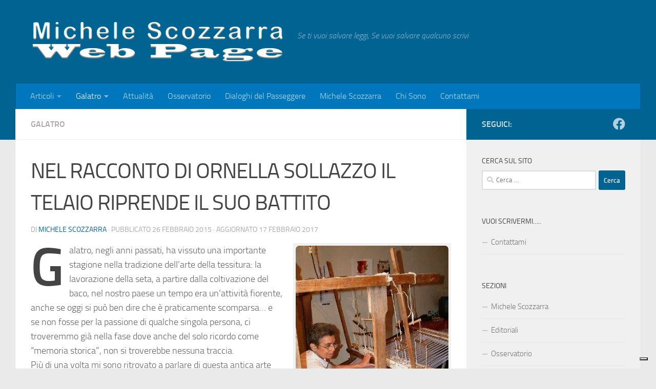

--- FILE ---
content_type: text/html; charset=UTF-8
request_url: https://www.michelescozzarra.it/nel-racconto-di-ornella-sollazzo-il-telaio-riprende-il-suo-battito/
body_size: 30492
content:
<!DOCTYPE html>
<html class="no-js" lang="it-IT">
<head>
  <meta charset="UTF-8">
  <meta name="viewport" content="width=device-width, initial-scale=1.0">
  <link rel="profile" href="https://gmpg.org/xfn/11" />
  <link rel="pingback" href="https://www.michelescozzarra.it/xmlrpc.php">

  			<script type="text/javascript" class="_iub_cs_skip">
				var _iub = _iub || {};
				_iub.csConfiguration = _iub.csConfiguration || {};
				_iub.csConfiguration.siteId = "3032592";
				_iub.csConfiguration.cookiePolicyId = "28843871";
			</script>
			<script class="_iub_cs_skip" src="https://cs.iubenda.com/sync/3032592.js"></script>
			<meta name='robots' content='index, follow, max-image-preview:large, max-snippet:-1, max-video-preview:-1' />
	<style>img:is([sizes="auto" i], [sizes^="auto," i]) { contain-intrinsic-size: 3000px 1500px }</style>
	<script>document.documentElement.className = document.documentElement.className.replace("no-js","js");</script>

	<!-- This site is optimized with the Yoast SEO plugin v24.5 - https://yoast.com/wordpress/plugins/seo/ -->
	<title>NEL RACCONTO DI ORNELLA SOLLAZZO IL TELAIO RIPRENDE IL SUO BATTITO - Michele Scozzarra Web Page</title>
	<link rel="canonical" href="https://www.michelescozzarra.it/nel-racconto-di-ornella-sollazzo-il-telaio-riprende-il-suo-battito/" />
	<meta property="og:locale" content="it_IT" />
	<meta property="og:type" content="article" />
	<meta property="og:title" content="NEL RACCONTO DI ORNELLA SOLLAZZO IL TELAIO RIPRENDE IL SUO BATTITO - Michele Scozzarra Web Page" />
	<meta property="og:description" content="Galatro, negli anni passati, ha vissuto una importante stagione nella tradizione dell’arte della tessitura: la lavorazione della seta, a partire dalla coltivazione del baco, nel nostro paese un tempo era un’attività fiorente, anche se..." />
	<meta property="og:url" content="https://www.michelescozzarra.it/nel-racconto-di-ornella-sollazzo-il-telaio-riprende-il-suo-battito/" />
	<meta property="og:site_name" content="Michele Scozzarra Web Page" />
	<meta property="article:publisher" content="https://www.facebook.com/michele.scozzarra" />
	<meta property="article:published_time" content="2015-02-26T21:37:01+00:00" />
	<meta property="article:modified_time" content="2017-02-17T21:20:28+00:00" />
	<meta property="og:image" content="https://i0.wp.com/www.michelescozzarra.it/wp-content/uploads/2015/02/telaio03.jpg?fit=430%2C317&ssl=1" />
	<meta property="og:image:width" content="430" />
	<meta property="og:image:height" content="317" />
	<meta property="og:image:type" content="image/jpeg" />
	<meta name="author" content="Michele Scozzarra" />
	<meta name="twitter:label1" content="Scritto da" />
	<meta name="twitter:data1" content="Michele Scozzarra" />
	<meta name="twitter:label2" content="Tempo di lettura stimato" />
	<meta name="twitter:data2" content="7 minuti" />
	<script type="application/ld+json" class="yoast-schema-graph">{"@context":"https://schema.org","@graph":[{"@type":"Article","@id":"https://www.michelescozzarra.it/nel-racconto-di-ornella-sollazzo-il-telaio-riprende-il-suo-battito/#article","isPartOf":{"@id":"https://www.michelescozzarra.it/nel-racconto-di-ornella-sollazzo-il-telaio-riprende-il-suo-battito/"},"author":{"name":"Michele Scozzarra","@id":"https://www.michelescozzarra.it/#/schema/person/994a25740ac5d4bfbca9135fc5816330"},"headline":"NEL RACCONTO DI ORNELLA SOLLAZZO IL TELAIO RIPRENDE IL SUO BATTITO","datePublished":"2015-02-26T21:37:01+00:00","dateModified":"2017-02-17T21:20:28+00:00","mainEntityOfPage":{"@id":"https://www.michelescozzarra.it/nel-racconto-di-ornella-sollazzo-il-telaio-riprende-il-suo-battito/"},"wordCount":1469,"commentCount":0,"publisher":{"@id":"https://www.michelescozzarra.it/#organization"},"image":{"@id":"https://www.michelescozzarra.it/nel-racconto-di-ornella-sollazzo-il-telaio-riprende-il-suo-battito/#primaryimage"},"thumbnailUrl":"https://i0.wp.com/www.michelescozzarra.it/wp-content/uploads/2015/02/telaio03.jpg?fit=430%2C317&ssl=1","keywords":["Galatro","michele scozzara","Ornella Sollazzo","Telaio","tessitura"],"articleSection":["Galatro"],"inLanguage":"it-IT","potentialAction":[{"@type":"CommentAction","name":"Comment","target":["https://www.michelescozzarra.it/nel-racconto-di-ornella-sollazzo-il-telaio-riprende-il-suo-battito/#respond"]}]},{"@type":"WebPage","@id":"https://www.michelescozzarra.it/nel-racconto-di-ornella-sollazzo-il-telaio-riprende-il-suo-battito/","url":"https://www.michelescozzarra.it/nel-racconto-di-ornella-sollazzo-il-telaio-riprende-il-suo-battito/","name":"NEL RACCONTO DI ORNELLA SOLLAZZO IL TELAIO RIPRENDE IL SUO BATTITO - Michele Scozzarra Web Page","isPartOf":{"@id":"https://www.michelescozzarra.it/#website"},"primaryImageOfPage":{"@id":"https://www.michelescozzarra.it/nel-racconto-di-ornella-sollazzo-il-telaio-riprende-il-suo-battito/#primaryimage"},"image":{"@id":"https://www.michelescozzarra.it/nel-racconto-di-ornella-sollazzo-il-telaio-riprende-il-suo-battito/#primaryimage"},"thumbnailUrl":"https://i0.wp.com/www.michelescozzarra.it/wp-content/uploads/2015/02/telaio03.jpg?fit=430%2C317&ssl=1","datePublished":"2015-02-26T21:37:01+00:00","dateModified":"2017-02-17T21:20:28+00:00","breadcrumb":{"@id":"https://www.michelescozzarra.it/nel-racconto-di-ornella-sollazzo-il-telaio-riprende-il-suo-battito/#breadcrumb"},"inLanguage":"it-IT","potentialAction":[{"@type":"ReadAction","target":["https://www.michelescozzarra.it/nel-racconto-di-ornella-sollazzo-il-telaio-riprende-il-suo-battito/"]}]},{"@type":"ImageObject","inLanguage":"it-IT","@id":"https://www.michelescozzarra.it/nel-racconto-di-ornella-sollazzo-il-telaio-riprende-il-suo-battito/#primaryimage","url":"https://i0.wp.com/www.michelescozzarra.it/wp-content/uploads/2015/02/telaio03.jpg?fit=430%2C317&ssl=1","contentUrl":"https://i0.wp.com/www.michelescozzarra.it/wp-content/uploads/2015/02/telaio03.jpg?fit=430%2C317&ssl=1","width":430,"height":317,"caption":"Illuminata e Fortunata Scinica"},{"@type":"BreadcrumbList","@id":"https://www.michelescozzarra.it/nel-racconto-di-ornella-sollazzo-il-telaio-riprende-il-suo-battito/#breadcrumb","itemListElement":[{"@type":"ListItem","position":1,"name":"Home","item":"https://www.michelescozzarra.it/"},{"@type":"ListItem","position":2,"name":"NEL RACCONTO DI ORNELLA SOLLAZZO IL TELAIO RIPRENDE IL SUO BATTITO"}]},{"@type":"WebSite","@id":"https://www.michelescozzarra.it/#website","url":"https://www.michelescozzarra.it/","name":"Michele Scozzarra Web Page","description":"Se ti vuoi salvare leggi,  Se vuoi salvare qualcuno scrivi","publisher":{"@id":"https://www.michelescozzarra.it/#organization"},"potentialAction":[{"@type":"SearchAction","target":{"@type":"EntryPoint","urlTemplate":"https://www.michelescozzarra.it/?s={search_term_string}"},"query-input":{"@type":"PropertyValueSpecification","valueRequired":true,"valueName":"search_term_string"}}],"inLanguage":"it-IT"},{"@type":"Organization","@id":"https://www.michelescozzarra.it/#organization","name":"Michele Scozzarra Web Page","url":"https://www.michelescozzarra.it/","logo":{"@type":"ImageObject","inLanguage":"it-IT","@id":"https://www.michelescozzarra.it/#/schema/logo/image/","url":"","contentUrl":"","caption":"Michele Scozzarra Web Page"},"image":{"@id":"https://www.michelescozzarra.it/#/schema/logo/image/"},"sameAs":["https://www.facebook.com/michele.scozzarra"]},{"@type":"Person","@id":"https://www.michelescozzarra.it/#/schema/person/994a25740ac5d4bfbca9135fc5816330","name":"Michele Scozzarra","image":{"@type":"ImageObject","inLanguage":"it-IT","@id":"https://www.michelescozzarra.it/#/schema/person/image/","url":"https://secure.gravatar.com/avatar/f0a881dfc9f53344294f7ef3982159a8?s=96&d=mm&r=g","contentUrl":"https://secure.gravatar.com/avatar/f0a881dfc9f53344294f7ef3982159a8?s=96&d=mm&r=g","caption":"Michele Scozzarra"},"url":"https://www.michelescozzarra.it/author/michele-scozzarra/"}]}</script>
	<!-- / Yoast SEO plugin. -->


<link rel='dns-prefetch' href='//cdn.iubenda.com' />
<link rel='dns-prefetch' href='//www.googletagmanager.com' />
<link rel='dns-prefetch' href='//stats.wp.com' />
<link rel='dns-prefetch' href='//jetpack.wordpress.com' />
<link rel='dns-prefetch' href='//s0.wp.com' />
<link rel='dns-prefetch' href='//public-api.wordpress.com' />
<link rel='dns-prefetch' href='//0.gravatar.com' />
<link rel='dns-prefetch' href='//1.gravatar.com' />
<link rel='dns-prefetch' href='//2.gravatar.com' />
<link rel='preconnect' href='//i0.wp.com' />
<link rel="alternate" type="application/rss+xml" title="Michele Scozzarra Web Page &raquo; Feed" href="https://www.michelescozzarra.it/feed/" />
<link rel="alternate" type="application/rss+xml" title="Michele Scozzarra Web Page &raquo; Feed dei commenti" href="https://www.michelescozzarra.it/comments/feed/" />
<link rel="alternate" type="application/rss+xml" title="Michele Scozzarra Web Page &raquo; NEL RACCONTO DI ORNELLA SOLLAZZO IL TELAIO RIPRENDE IL SUO BATTITO Feed dei commenti" href="https://www.michelescozzarra.it/nel-racconto-di-ornella-sollazzo-il-telaio-riprende-il-suo-battito/feed/" />
<script>
window._wpemojiSettings = {"baseUrl":"https:\/\/s.w.org\/images\/core\/emoji\/15.0.3\/72x72\/","ext":".png","svgUrl":"https:\/\/s.w.org\/images\/core\/emoji\/15.0.3\/svg\/","svgExt":".svg","source":{"concatemoji":"https:\/\/www.michelescozzarra.it\/wp-includes\/js\/wp-emoji-release.min.js?ver=6.7.4"}};
/*! This file is auto-generated */
!function(i,n){var o,s,e;function c(e){try{var t={supportTests:e,timestamp:(new Date).valueOf()};sessionStorage.setItem(o,JSON.stringify(t))}catch(e){}}function p(e,t,n){e.clearRect(0,0,e.canvas.width,e.canvas.height),e.fillText(t,0,0);var t=new Uint32Array(e.getImageData(0,0,e.canvas.width,e.canvas.height).data),r=(e.clearRect(0,0,e.canvas.width,e.canvas.height),e.fillText(n,0,0),new Uint32Array(e.getImageData(0,0,e.canvas.width,e.canvas.height).data));return t.every(function(e,t){return e===r[t]})}function u(e,t,n){switch(t){case"flag":return n(e,"\ud83c\udff3\ufe0f\u200d\u26a7\ufe0f","\ud83c\udff3\ufe0f\u200b\u26a7\ufe0f")?!1:!n(e,"\ud83c\uddfa\ud83c\uddf3","\ud83c\uddfa\u200b\ud83c\uddf3")&&!n(e,"\ud83c\udff4\udb40\udc67\udb40\udc62\udb40\udc65\udb40\udc6e\udb40\udc67\udb40\udc7f","\ud83c\udff4\u200b\udb40\udc67\u200b\udb40\udc62\u200b\udb40\udc65\u200b\udb40\udc6e\u200b\udb40\udc67\u200b\udb40\udc7f");case"emoji":return!n(e,"\ud83d\udc26\u200d\u2b1b","\ud83d\udc26\u200b\u2b1b")}return!1}function f(e,t,n){var r="undefined"!=typeof WorkerGlobalScope&&self instanceof WorkerGlobalScope?new OffscreenCanvas(300,150):i.createElement("canvas"),a=r.getContext("2d",{willReadFrequently:!0}),o=(a.textBaseline="top",a.font="600 32px Arial",{});return e.forEach(function(e){o[e]=t(a,e,n)}),o}function t(e){var t=i.createElement("script");t.src=e,t.defer=!0,i.head.appendChild(t)}"undefined"!=typeof Promise&&(o="wpEmojiSettingsSupports",s=["flag","emoji"],n.supports={everything:!0,everythingExceptFlag:!0},e=new Promise(function(e){i.addEventListener("DOMContentLoaded",e,{once:!0})}),new Promise(function(t){var n=function(){try{var e=JSON.parse(sessionStorage.getItem(o));if("object"==typeof e&&"number"==typeof e.timestamp&&(new Date).valueOf()<e.timestamp+604800&&"object"==typeof e.supportTests)return e.supportTests}catch(e){}return null}();if(!n){if("undefined"!=typeof Worker&&"undefined"!=typeof OffscreenCanvas&&"undefined"!=typeof URL&&URL.createObjectURL&&"undefined"!=typeof Blob)try{var e="postMessage("+f.toString()+"("+[JSON.stringify(s),u.toString(),p.toString()].join(",")+"));",r=new Blob([e],{type:"text/javascript"}),a=new Worker(URL.createObjectURL(r),{name:"wpTestEmojiSupports"});return void(a.onmessage=function(e){c(n=e.data),a.terminate(),t(n)})}catch(e){}c(n=f(s,u,p))}t(n)}).then(function(e){for(var t in e)n.supports[t]=e[t],n.supports.everything=n.supports.everything&&n.supports[t],"flag"!==t&&(n.supports.everythingExceptFlag=n.supports.everythingExceptFlag&&n.supports[t]);n.supports.everythingExceptFlag=n.supports.everythingExceptFlag&&!n.supports.flag,n.DOMReady=!1,n.readyCallback=function(){n.DOMReady=!0}}).then(function(){return e}).then(function(){var e;n.supports.everything||(n.readyCallback(),(e=n.source||{}).concatemoji?t(e.concatemoji):e.wpemoji&&e.twemoji&&(t(e.twemoji),t(e.wpemoji)))}))}((window,document),window._wpemojiSettings);
</script>
<style id='wp-emoji-styles-inline-css'>

	img.wp-smiley, img.emoji {
		display: inline !important;
		border: none !important;
		box-shadow: none !important;
		height: 1em !important;
		width: 1em !important;
		margin: 0 0.07em !important;
		vertical-align: -0.1em !important;
		background: none !important;
		padding: 0 !important;
	}
</style>
<link rel='stylesheet' id='wp-block-library-css' href='https://www.michelescozzarra.it/wp-includes/css/dist/block-library/style.min.css?ver=6.7.4' media='all' />
<link rel='stylesheet' id='bplugins-plyrio-css' href='https://www.michelescozzarra.it/wp-content/plugins/html5-video-player/public/css/h5vp.css?ver=2.5.38' media='all' />
<link rel='stylesheet' id='html5-player-video-style-css' href='https://www.michelescozzarra.it/wp-content/plugins/html5-video-player/dist/frontend.css?ver=2.5.38' media='all' />
<link rel='stylesheet' id='mediaelement-css' href='https://www.michelescozzarra.it/wp-includes/js/mediaelement/mediaelementplayer-legacy.min.css?ver=4.2.17' media='all' />
<link rel='stylesheet' id='wp-mediaelement-css' href='https://www.michelescozzarra.it/wp-includes/js/mediaelement/wp-mediaelement.min.css?ver=6.7.4' media='all' />
<style id='jetpack-sharing-buttons-style-inline-css'>
.jetpack-sharing-buttons__services-list{display:flex;flex-direction:row;flex-wrap:wrap;gap:0;list-style-type:none;margin:5px;padding:0}.jetpack-sharing-buttons__services-list.has-small-icon-size{font-size:12px}.jetpack-sharing-buttons__services-list.has-normal-icon-size{font-size:16px}.jetpack-sharing-buttons__services-list.has-large-icon-size{font-size:24px}.jetpack-sharing-buttons__services-list.has-huge-icon-size{font-size:36px}@media print{.jetpack-sharing-buttons__services-list{display:none!important}}.editor-styles-wrapper .wp-block-jetpack-sharing-buttons{gap:0;padding-inline-start:0}ul.jetpack-sharing-buttons__services-list.has-background{padding:1.25em 2.375em}
</style>
<style id='classic-theme-styles-inline-css'>
/*! This file is auto-generated */
.wp-block-button__link{color:#fff;background-color:#32373c;border-radius:9999px;box-shadow:none;text-decoration:none;padding:calc(.667em + 2px) calc(1.333em + 2px);font-size:1.125em}.wp-block-file__button{background:#32373c;color:#fff;text-decoration:none}
</style>
<style id='global-styles-inline-css'>
:root{--wp--preset--aspect-ratio--square: 1;--wp--preset--aspect-ratio--4-3: 4/3;--wp--preset--aspect-ratio--3-4: 3/4;--wp--preset--aspect-ratio--3-2: 3/2;--wp--preset--aspect-ratio--2-3: 2/3;--wp--preset--aspect-ratio--16-9: 16/9;--wp--preset--aspect-ratio--9-16: 9/16;--wp--preset--color--black: #000000;--wp--preset--color--cyan-bluish-gray: #abb8c3;--wp--preset--color--white: #ffffff;--wp--preset--color--pale-pink: #f78da7;--wp--preset--color--vivid-red: #cf2e2e;--wp--preset--color--luminous-vivid-orange: #ff6900;--wp--preset--color--luminous-vivid-amber: #fcb900;--wp--preset--color--light-green-cyan: #7bdcb5;--wp--preset--color--vivid-green-cyan: #00d084;--wp--preset--color--pale-cyan-blue: #8ed1fc;--wp--preset--color--vivid-cyan-blue: #0693e3;--wp--preset--color--vivid-purple: #9b51e0;--wp--preset--gradient--vivid-cyan-blue-to-vivid-purple: linear-gradient(135deg,rgba(6,147,227,1) 0%,rgb(155,81,224) 100%);--wp--preset--gradient--light-green-cyan-to-vivid-green-cyan: linear-gradient(135deg,rgb(122,220,180) 0%,rgb(0,208,130) 100%);--wp--preset--gradient--luminous-vivid-amber-to-luminous-vivid-orange: linear-gradient(135deg,rgba(252,185,0,1) 0%,rgba(255,105,0,1) 100%);--wp--preset--gradient--luminous-vivid-orange-to-vivid-red: linear-gradient(135deg,rgba(255,105,0,1) 0%,rgb(207,46,46) 100%);--wp--preset--gradient--very-light-gray-to-cyan-bluish-gray: linear-gradient(135deg,rgb(238,238,238) 0%,rgb(169,184,195) 100%);--wp--preset--gradient--cool-to-warm-spectrum: linear-gradient(135deg,rgb(74,234,220) 0%,rgb(151,120,209) 20%,rgb(207,42,186) 40%,rgb(238,44,130) 60%,rgb(251,105,98) 80%,rgb(254,248,76) 100%);--wp--preset--gradient--blush-light-purple: linear-gradient(135deg,rgb(255,206,236) 0%,rgb(152,150,240) 100%);--wp--preset--gradient--blush-bordeaux: linear-gradient(135deg,rgb(254,205,165) 0%,rgb(254,45,45) 50%,rgb(107,0,62) 100%);--wp--preset--gradient--luminous-dusk: linear-gradient(135deg,rgb(255,203,112) 0%,rgb(199,81,192) 50%,rgb(65,88,208) 100%);--wp--preset--gradient--pale-ocean: linear-gradient(135deg,rgb(255,245,203) 0%,rgb(182,227,212) 50%,rgb(51,167,181) 100%);--wp--preset--gradient--electric-grass: linear-gradient(135deg,rgb(202,248,128) 0%,rgb(113,206,126) 100%);--wp--preset--gradient--midnight: linear-gradient(135deg,rgb(2,3,129) 0%,rgb(40,116,252) 100%);--wp--preset--font-size--small: 13px;--wp--preset--font-size--medium: 20px;--wp--preset--font-size--large: 36px;--wp--preset--font-size--x-large: 42px;--wp--preset--spacing--20: 0.44rem;--wp--preset--spacing--30: 0.67rem;--wp--preset--spacing--40: 1rem;--wp--preset--spacing--50: 1.5rem;--wp--preset--spacing--60: 2.25rem;--wp--preset--spacing--70: 3.38rem;--wp--preset--spacing--80: 5.06rem;--wp--preset--shadow--natural: 6px 6px 9px rgba(0, 0, 0, 0.2);--wp--preset--shadow--deep: 12px 12px 50px rgba(0, 0, 0, 0.4);--wp--preset--shadow--sharp: 6px 6px 0px rgba(0, 0, 0, 0.2);--wp--preset--shadow--outlined: 6px 6px 0px -3px rgba(255, 255, 255, 1), 6px 6px rgba(0, 0, 0, 1);--wp--preset--shadow--crisp: 6px 6px 0px rgba(0, 0, 0, 1);}:where(.is-layout-flex){gap: 0.5em;}:where(.is-layout-grid){gap: 0.5em;}body .is-layout-flex{display: flex;}.is-layout-flex{flex-wrap: wrap;align-items: center;}.is-layout-flex > :is(*, div){margin: 0;}body .is-layout-grid{display: grid;}.is-layout-grid > :is(*, div){margin: 0;}:where(.wp-block-columns.is-layout-flex){gap: 2em;}:where(.wp-block-columns.is-layout-grid){gap: 2em;}:where(.wp-block-post-template.is-layout-flex){gap: 1.25em;}:where(.wp-block-post-template.is-layout-grid){gap: 1.25em;}.has-black-color{color: var(--wp--preset--color--black) !important;}.has-cyan-bluish-gray-color{color: var(--wp--preset--color--cyan-bluish-gray) !important;}.has-white-color{color: var(--wp--preset--color--white) !important;}.has-pale-pink-color{color: var(--wp--preset--color--pale-pink) !important;}.has-vivid-red-color{color: var(--wp--preset--color--vivid-red) !important;}.has-luminous-vivid-orange-color{color: var(--wp--preset--color--luminous-vivid-orange) !important;}.has-luminous-vivid-amber-color{color: var(--wp--preset--color--luminous-vivid-amber) !important;}.has-light-green-cyan-color{color: var(--wp--preset--color--light-green-cyan) !important;}.has-vivid-green-cyan-color{color: var(--wp--preset--color--vivid-green-cyan) !important;}.has-pale-cyan-blue-color{color: var(--wp--preset--color--pale-cyan-blue) !important;}.has-vivid-cyan-blue-color{color: var(--wp--preset--color--vivid-cyan-blue) !important;}.has-vivid-purple-color{color: var(--wp--preset--color--vivid-purple) !important;}.has-black-background-color{background-color: var(--wp--preset--color--black) !important;}.has-cyan-bluish-gray-background-color{background-color: var(--wp--preset--color--cyan-bluish-gray) !important;}.has-white-background-color{background-color: var(--wp--preset--color--white) !important;}.has-pale-pink-background-color{background-color: var(--wp--preset--color--pale-pink) !important;}.has-vivid-red-background-color{background-color: var(--wp--preset--color--vivid-red) !important;}.has-luminous-vivid-orange-background-color{background-color: var(--wp--preset--color--luminous-vivid-orange) !important;}.has-luminous-vivid-amber-background-color{background-color: var(--wp--preset--color--luminous-vivid-amber) !important;}.has-light-green-cyan-background-color{background-color: var(--wp--preset--color--light-green-cyan) !important;}.has-vivid-green-cyan-background-color{background-color: var(--wp--preset--color--vivid-green-cyan) !important;}.has-pale-cyan-blue-background-color{background-color: var(--wp--preset--color--pale-cyan-blue) !important;}.has-vivid-cyan-blue-background-color{background-color: var(--wp--preset--color--vivid-cyan-blue) !important;}.has-vivid-purple-background-color{background-color: var(--wp--preset--color--vivid-purple) !important;}.has-black-border-color{border-color: var(--wp--preset--color--black) !important;}.has-cyan-bluish-gray-border-color{border-color: var(--wp--preset--color--cyan-bluish-gray) !important;}.has-white-border-color{border-color: var(--wp--preset--color--white) !important;}.has-pale-pink-border-color{border-color: var(--wp--preset--color--pale-pink) !important;}.has-vivid-red-border-color{border-color: var(--wp--preset--color--vivid-red) !important;}.has-luminous-vivid-orange-border-color{border-color: var(--wp--preset--color--luminous-vivid-orange) !important;}.has-luminous-vivid-amber-border-color{border-color: var(--wp--preset--color--luminous-vivid-amber) !important;}.has-light-green-cyan-border-color{border-color: var(--wp--preset--color--light-green-cyan) !important;}.has-vivid-green-cyan-border-color{border-color: var(--wp--preset--color--vivid-green-cyan) !important;}.has-pale-cyan-blue-border-color{border-color: var(--wp--preset--color--pale-cyan-blue) !important;}.has-vivid-cyan-blue-border-color{border-color: var(--wp--preset--color--vivid-cyan-blue) !important;}.has-vivid-purple-border-color{border-color: var(--wp--preset--color--vivid-purple) !important;}.has-vivid-cyan-blue-to-vivid-purple-gradient-background{background: var(--wp--preset--gradient--vivid-cyan-blue-to-vivid-purple) !important;}.has-light-green-cyan-to-vivid-green-cyan-gradient-background{background: var(--wp--preset--gradient--light-green-cyan-to-vivid-green-cyan) !important;}.has-luminous-vivid-amber-to-luminous-vivid-orange-gradient-background{background: var(--wp--preset--gradient--luminous-vivid-amber-to-luminous-vivid-orange) !important;}.has-luminous-vivid-orange-to-vivid-red-gradient-background{background: var(--wp--preset--gradient--luminous-vivid-orange-to-vivid-red) !important;}.has-very-light-gray-to-cyan-bluish-gray-gradient-background{background: var(--wp--preset--gradient--very-light-gray-to-cyan-bluish-gray) !important;}.has-cool-to-warm-spectrum-gradient-background{background: var(--wp--preset--gradient--cool-to-warm-spectrum) !important;}.has-blush-light-purple-gradient-background{background: var(--wp--preset--gradient--blush-light-purple) !important;}.has-blush-bordeaux-gradient-background{background: var(--wp--preset--gradient--blush-bordeaux) !important;}.has-luminous-dusk-gradient-background{background: var(--wp--preset--gradient--luminous-dusk) !important;}.has-pale-ocean-gradient-background{background: var(--wp--preset--gradient--pale-ocean) !important;}.has-electric-grass-gradient-background{background: var(--wp--preset--gradient--electric-grass) !important;}.has-midnight-gradient-background{background: var(--wp--preset--gradient--midnight) !important;}.has-small-font-size{font-size: var(--wp--preset--font-size--small) !important;}.has-medium-font-size{font-size: var(--wp--preset--font-size--medium) !important;}.has-large-font-size{font-size: var(--wp--preset--font-size--large) !important;}.has-x-large-font-size{font-size: var(--wp--preset--font-size--x-large) !important;}
:where(.wp-block-post-template.is-layout-flex){gap: 1.25em;}:where(.wp-block-post-template.is-layout-grid){gap: 1.25em;}
:where(.wp-block-columns.is-layout-flex){gap: 2em;}:where(.wp-block-columns.is-layout-grid){gap: 2em;}
:root :where(.wp-block-pullquote){font-size: 1.5em;line-height: 1.6;}
</style>
<link rel='stylesheet' id='contact-form-7-css' href='https://www.michelescozzarra.it/wp-content/plugins/contact-form-7/includes/css/styles.css?ver=6.0.4' media='all' />
<link rel='stylesheet' id='responsive-lightbox-prettyphoto-css' href='https://www.michelescozzarra.it/wp-content/plugins/responsive-lightbox/assets/prettyphoto/prettyPhoto.min.css?ver=2.5.0' media='all' />
<link rel='stylesheet' id='hueman-main-style-css' href='https://www.michelescozzarra.it/wp-content/themes/hueman/assets/front/css/main.min.css?ver=3.7.27' media='all' />
<style id='hueman-main-style-inline-css'>
body { font-size:1.00rem; }@media only screen and (min-width: 720px) {
        .nav > li { font-size:1.00rem; }
      }.container-inner { max-width: 1220px; }::selection { background-color: #006391; }
::-moz-selection { background-color: #006391; }a,a>span.hu-external::after,.themeform label .required,#flexslider-featured .flex-direction-nav .flex-next:hover,#flexslider-featured .flex-direction-nav .flex-prev:hover,.post-hover:hover .post-title a,.post-title a:hover,.sidebar.s1 .post-nav li a:hover i,.content .post-nav li a:hover i,.post-related a:hover,.sidebar.s1 .widget_rss ul li a,#footer .widget_rss ul li a,.sidebar.s1 .widget_calendar a,#footer .widget_calendar a,.sidebar.s1 .alx-tab .tab-item-category a,.sidebar.s1 .alx-posts .post-item-category a,.sidebar.s1 .alx-tab li:hover .tab-item-title a,.sidebar.s1 .alx-tab li:hover .tab-item-comment a,.sidebar.s1 .alx-posts li:hover .post-item-title a,#footer .alx-tab .tab-item-category a,#footer .alx-posts .post-item-category a,#footer .alx-tab li:hover .tab-item-title a,#footer .alx-tab li:hover .tab-item-comment a,#footer .alx-posts li:hover .post-item-title a,.comment-tabs li.active a,.comment-awaiting-moderation,.child-menu a:hover,.child-menu .current_page_item > a,.wp-pagenavi a{ color: #006391; }input[type="submit"],.themeform button[type="submit"],.sidebar.s1 .sidebar-top,.sidebar.s1 .sidebar-toggle,#flexslider-featured .flex-control-nav li a.flex-active,.post-tags a:hover,.sidebar.s1 .widget_calendar caption,#footer .widget_calendar caption,.author-bio .bio-avatar:after,.commentlist li.bypostauthor > .comment-body:after,.commentlist li.comment-author-admin > .comment-body:after{ background-color: #006391; }.post-format .format-container { border-color: #006391; }.sidebar.s1 .alx-tabs-nav li.active a,#footer .alx-tabs-nav li.active a,.comment-tabs li.active a,.wp-pagenavi a:hover,.wp-pagenavi a:active,.wp-pagenavi span.current{ border-bottom-color: #006391!important; }.sidebar.s2 .post-nav li a:hover i,
.sidebar.s2 .widget_rss ul li a,
.sidebar.s2 .widget_calendar a,
.sidebar.s2 .alx-tab .tab-item-category a,
.sidebar.s2 .alx-posts .post-item-category a,
.sidebar.s2 .alx-tab li:hover .tab-item-title a,
.sidebar.s2 .alx-tab li:hover .tab-item-comment a,
.sidebar.s2 .alx-posts li:hover .post-item-title a { color: #82b965; }
.sidebar.s2 .sidebar-top,.sidebar.s2 .sidebar-toggle,.post-comments,.jp-play-bar,.jp-volume-bar-value,.sidebar.s2 .widget_calendar caption{ background-color: #82b965; }.sidebar.s2 .alx-tabs-nav li.active a { border-bottom-color: #82b965; }
.post-comments::before { border-right-color: #82b965; }
      .search-expand,
              #nav-topbar.nav-container { background-color: #26272b}@media only screen and (min-width: 720px) {
                #nav-topbar .nav ul { background-color: #26272b; }
              }.is-scrolled #header .nav-container.desktop-sticky,
              .is-scrolled #header .search-expand { background-color: #26272b; background-color: rgba(38,39,43,0.90) }.is-scrolled .topbar-transparent #nav-topbar.desktop-sticky .nav ul { background-color: #26272b; background-color: rgba(38,39,43,0.95) }#header { background-color: #006391; }
@media only screen and (min-width: 720px) {
  #nav-header .nav ul { background-color: #006391; }
}
        #header #nav-mobile { background-color: #33363b; }.is-scrolled #header #nav-mobile { background-color: #33363b; background-color: rgba(51,54,59,0.90) }#nav-header.nav-container, #main-header-search .search-expand { background-color: #0077bc; }
@media only screen and (min-width: 720px) {
  #nav-header .nav ul { background-color: #0077bc; }
}
        #footer-bottom { background-color: #006391; }.site-title a img { max-height: 83px; }img { -webkit-border-radius: 7px; border-radius: 7px; }
</style>
<link rel='stylesheet' id='hueman-font-awesome-css' href='https://www.michelescozzarra.it/wp-content/themes/hueman/assets/front/css/font-awesome.min.css?ver=3.7.27' media='all' />
<style id='akismet-widget-style-inline-css'>

			.a-stats {
				--akismet-color-mid-green: #357b49;
				--akismet-color-white: #fff;
				--akismet-color-light-grey: #f6f7f7;

				max-width: 350px;
				width: auto;
			}

			.a-stats * {
				all: unset;
				box-sizing: border-box;
			}

			.a-stats strong {
				font-weight: 600;
			}

			.a-stats a.a-stats__link,
			.a-stats a.a-stats__link:visited,
			.a-stats a.a-stats__link:active {
				background: var(--akismet-color-mid-green);
				border: none;
				box-shadow: none;
				border-radius: 8px;
				color: var(--akismet-color-white);
				cursor: pointer;
				display: block;
				font-family: -apple-system, BlinkMacSystemFont, 'Segoe UI', 'Roboto', 'Oxygen-Sans', 'Ubuntu', 'Cantarell', 'Helvetica Neue', sans-serif;
				font-weight: 500;
				padding: 12px;
				text-align: center;
				text-decoration: none;
				transition: all 0.2s ease;
			}

			/* Extra specificity to deal with TwentyTwentyOne focus style */
			.widget .a-stats a.a-stats__link:focus {
				background: var(--akismet-color-mid-green);
				color: var(--akismet-color-white);
				text-decoration: none;
			}

			.a-stats a.a-stats__link:hover {
				filter: brightness(110%);
				box-shadow: 0 4px 12px rgba(0, 0, 0, 0.06), 0 0 2px rgba(0, 0, 0, 0.16);
			}

			.a-stats .count {
				color: var(--akismet-color-white);
				display: block;
				font-size: 1.5em;
				line-height: 1.4;
				padding: 0 13px;
				white-space: nowrap;
			}
		
</style>
<link rel='stylesheet' id='sharedaddy-css' href='https://www.michelescozzarra.it/wp-content/plugins/jetpack/modules/sharedaddy/sharing.css?ver=14.3' media='all' />
<link rel='stylesheet' id='social-logos-css' href='https://www.michelescozzarra.it/wp-content/plugins/jetpack/_inc/social-logos/social-logos.min.css?ver=14.3' media='all' />

<script  type="text/javascript" class=" _iub_cs_skip" id="iubenda-head-inline-scripts-0">
var _iub = _iub || [];
            _iub.csConfiguration ={"floatingPreferencesButtonDisplay":"bottom-right","lang":"it","siteId":"3032592","cookiePolicyId":"28843871","whitelabel":false,"invalidateConsentWithoutLog":true,"banner":{"closeButtonDisplay":false,"listPurposes":true,"explicitWithdrawal":true,"rejectButtonDisplay":true,"acceptButtonDisplay":true,"customizeButtonDisplay":true,"position":"bottom","style":"dark"},"perPurposeConsent":true};
</script>
<script  type="text/javascript" src="//cdn.iubenda.com/cs/iubenda_cs.js" charset="UTF-8" async class=" _iub_cs_skip" src="//cdn.iubenda.com/cs/iubenda_cs.js?ver=3.12.1" id="iubenda-head-scripts-0-js"></script>
<script id="nb-jquery" src="https://www.michelescozzarra.it/wp-includes/js/jquery/jquery.min.js?ver=3.7.1" id="jquery-core-js"></script>
<script src="https://www.michelescozzarra.it/wp-includes/js/jquery/jquery-migrate.min.js?ver=3.4.1" id="jquery-migrate-js"></script>
<script src="https://www.michelescozzarra.it/wp-content/plugins/responsive-lightbox/assets/prettyphoto/jquery.prettyPhoto.min.js?ver=2.5.0" id="responsive-lightbox-prettyphoto-js"></script>
<script src="https://www.michelescozzarra.it/wp-includes/js/underscore.min.js?ver=1.13.7" id="underscore-js"></script>
<script src="https://www.michelescozzarra.it/wp-content/plugins/responsive-lightbox/assets/infinitescroll/infinite-scroll.pkgd.min.js?ver=6.7.4" id="responsive-lightbox-infinite-scroll-js"></script>
<script id="responsive-lightbox-js-before">
var rlArgs = {"script":"prettyphoto","selector":"lightbox","customEvents":"","activeGalleries":true,"animationSpeed":"normal","slideshow":false,"slideshowDelay":5000,"slideshowAutoplay":false,"opacity":"0.75","showTitle":true,"allowResize":true,"allowExpand":true,"width":1080,"height":720,"separator":"\/","theme":"pp_default","horizontalPadding":20,"hideFlash":false,"wmode":"opaque","videoAutoplay":false,"modal":false,"deeplinking":false,"overlayGallery":true,"keyboardShortcuts":true,"social":false,"woocommerce_gallery":false,"ajaxurl":"https:\/\/www.michelescozzarra.it\/wp-admin\/admin-ajax.php","nonce":"659f07aeb7","preview":false,"postId":235,"scriptExtension":false};
</script>
<script src="https://www.michelescozzarra.it/wp-content/plugins/responsive-lightbox/js/front.js?ver=2.5.0" id="responsive-lightbox-js"></script>

<!-- Snippet del tag Google (gtag.js) aggiunto da Site Kit -->
<!-- Snippet Google Analytics aggiunto da Site Kit -->
<script src="https://www.googletagmanager.com/gtag/js?id=GT-MQB85F6" id="google_gtagjs-js" async></script>
<script id="google_gtagjs-js-after">
window.dataLayer = window.dataLayer || [];function gtag(){dataLayer.push(arguments);}
gtag("set","linker",{"domains":["www.michelescozzarra.it"]});
gtag("js", new Date());
gtag("set", "developer_id.dZTNiMT", true);
gtag("config", "GT-MQB85F6");
</script>
<link rel="https://api.w.org/" href="https://www.michelescozzarra.it/wp-json/" /><link rel="alternate" title="JSON" type="application/json" href="https://www.michelescozzarra.it/wp-json/wp/v2/posts/235" /><link rel="EditURI" type="application/rsd+xml" title="RSD" href="https://www.michelescozzarra.it/xmlrpc.php?rsd" />
<meta name="generator" content="WordPress 6.7.4" />
<link rel='shortlink' href='https://www.michelescozzarra.it/?p=235' />
<link rel="alternate" title="oEmbed (JSON)" type="application/json+oembed" href="https://www.michelescozzarra.it/wp-json/oembed/1.0/embed?url=https%3A%2F%2Fwww.michelescozzarra.it%2Fnel-racconto-di-ornella-sollazzo-il-telaio-riprende-il-suo-battito%2F" />
<link rel="alternate" title="oEmbed (XML)" type="text/xml+oembed" href="https://www.michelescozzarra.it/wp-json/oembed/1.0/embed?url=https%3A%2F%2Fwww.michelescozzarra.it%2Fnel-racconto-di-ornella-sollazzo-il-telaio-riprende-il-suo-battito%2F&#038;format=xml" />
<meta name="generator" content="Site Kit by Google 1.170.0" />	<style>img#wpstats{display:none}</style>
		 <style> #h5vpQuickPlayer { width: 100%; max-width: 100%; margin: 0 auto; } </style>     <link rel="preload" as="font" type="font/woff2" href="https://www.michelescozzarra.it/wp-content/themes/hueman/assets/front/webfonts/fa-brands-400.woff2?v=5.15.2" crossorigin="anonymous"/>
    <link rel="preload" as="font" type="font/woff2" href="https://www.michelescozzarra.it/wp-content/themes/hueman/assets/front/webfonts/fa-regular-400.woff2?v=5.15.2" crossorigin="anonymous"/>
    <link rel="preload" as="font" type="font/woff2" href="https://www.michelescozzarra.it/wp-content/themes/hueman/assets/front/webfonts/fa-solid-900.woff2?v=5.15.2" crossorigin="anonymous"/>
  <link rel="preload" as="font" type="font/woff" href="https://www.michelescozzarra.it/wp-content/themes/hueman/assets/front/fonts/titillium-light-webfont.woff" crossorigin="anonymous"/>
<link rel="preload" as="font" type="font/woff" href="https://www.michelescozzarra.it/wp-content/themes/hueman/assets/front/fonts/titillium-lightitalic-webfont.woff" crossorigin="anonymous"/>
<link rel="preload" as="font" type="font/woff" href="https://www.michelescozzarra.it/wp-content/themes/hueman/assets/front/fonts/titillium-regular-webfont.woff" crossorigin="anonymous"/>
<link rel="preload" as="font" type="font/woff" href="https://www.michelescozzarra.it/wp-content/themes/hueman/assets/front/fonts/titillium-regularitalic-webfont.woff" crossorigin="anonymous"/>
<link rel="preload" as="font" type="font/woff" href="https://www.michelescozzarra.it/wp-content/themes/hueman/assets/front/fonts/titillium-semibold-webfont.woff" crossorigin="anonymous"/>
<style>
  /*  base : fonts
/* ------------------------------------ */
body { font-family: "Titillium", Arial, sans-serif; }
@font-face {
  font-family: 'Titillium';
  src: url('https://www.michelescozzarra.it/wp-content/themes/hueman/assets/front/fonts/titillium-light-webfont.eot');
  src: url('https://www.michelescozzarra.it/wp-content/themes/hueman/assets/front/fonts/titillium-light-webfont.svg#titillium-light-webfont') format('svg'),
     url('https://www.michelescozzarra.it/wp-content/themes/hueman/assets/front/fonts/titillium-light-webfont.eot?#iefix') format('embedded-opentype'),
     url('https://www.michelescozzarra.it/wp-content/themes/hueman/assets/front/fonts/titillium-light-webfont.woff') format('woff'),
     url('https://www.michelescozzarra.it/wp-content/themes/hueman/assets/front/fonts/titillium-light-webfont.ttf') format('truetype');
  font-weight: 300;
  font-style: normal;
}
@font-face {
  font-family: 'Titillium';
  src: url('https://www.michelescozzarra.it/wp-content/themes/hueman/assets/front/fonts/titillium-lightitalic-webfont.eot');
  src: url('https://www.michelescozzarra.it/wp-content/themes/hueman/assets/front/fonts/titillium-lightitalic-webfont.svg#titillium-lightitalic-webfont') format('svg'),
     url('https://www.michelescozzarra.it/wp-content/themes/hueman/assets/front/fonts/titillium-lightitalic-webfont.eot?#iefix') format('embedded-opentype'),
     url('https://www.michelescozzarra.it/wp-content/themes/hueman/assets/front/fonts/titillium-lightitalic-webfont.woff') format('woff'),
     url('https://www.michelescozzarra.it/wp-content/themes/hueman/assets/front/fonts/titillium-lightitalic-webfont.ttf') format('truetype');
  font-weight: 300;
  font-style: italic;
}
@font-face {
  font-family: 'Titillium';
  src: url('https://www.michelescozzarra.it/wp-content/themes/hueman/assets/front/fonts/titillium-regular-webfont.eot');
  src: url('https://www.michelescozzarra.it/wp-content/themes/hueman/assets/front/fonts/titillium-regular-webfont.svg#titillium-regular-webfont') format('svg'),
     url('https://www.michelescozzarra.it/wp-content/themes/hueman/assets/front/fonts/titillium-regular-webfont.eot?#iefix') format('embedded-opentype'),
     url('https://www.michelescozzarra.it/wp-content/themes/hueman/assets/front/fonts/titillium-regular-webfont.woff') format('woff'),
     url('https://www.michelescozzarra.it/wp-content/themes/hueman/assets/front/fonts/titillium-regular-webfont.ttf') format('truetype');
  font-weight: 400;
  font-style: normal;
}
@font-face {
  font-family: 'Titillium';
  src: url('https://www.michelescozzarra.it/wp-content/themes/hueman/assets/front/fonts/titillium-regularitalic-webfont.eot');
  src: url('https://www.michelescozzarra.it/wp-content/themes/hueman/assets/front/fonts/titillium-regularitalic-webfont.svg#titillium-regular-webfont') format('svg'),
     url('https://www.michelescozzarra.it/wp-content/themes/hueman/assets/front/fonts/titillium-regularitalic-webfont.eot?#iefix') format('embedded-opentype'),
     url('https://www.michelescozzarra.it/wp-content/themes/hueman/assets/front/fonts/titillium-regularitalic-webfont.woff') format('woff'),
     url('https://www.michelescozzarra.it/wp-content/themes/hueman/assets/front/fonts/titillium-regularitalic-webfont.ttf') format('truetype');
  font-weight: 400;
  font-style: italic;
}
@font-face {
    font-family: 'Titillium';
    src: url('https://www.michelescozzarra.it/wp-content/themes/hueman/assets/front/fonts/titillium-semibold-webfont.eot');
    src: url('https://www.michelescozzarra.it/wp-content/themes/hueman/assets/front/fonts/titillium-semibold-webfont.svg#titillium-semibold-webfont') format('svg'),
         url('https://www.michelescozzarra.it/wp-content/themes/hueman/assets/front/fonts/titillium-semibold-webfont.eot?#iefix') format('embedded-opentype'),
         url('https://www.michelescozzarra.it/wp-content/themes/hueman/assets/front/fonts/titillium-semibold-webfont.woff') format('woff'),
         url('https://www.michelescozzarra.it/wp-content/themes/hueman/assets/front/fonts/titillium-semibold-webfont.ttf') format('truetype');
  font-weight: 600;
  font-style: normal;
}
</style>
  <!--[if lt IE 9]>
<script src="https://www.michelescozzarra.it/wp-content/themes/hueman/assets/front/js/ie/html5shiv-printshiv.min.js"></script>
<script src="https://www.michelescozzarra.it/wp-content/themes/hueman/assets/front/js/ie/selectivizr.js"></script>
<![endif]-->
<style>.recentcomments a{display:inline !important;padding:0 !important;margin:0 !important;}</style></head>

<body class="nb-3-3-7 nimble-no-local-data-skp__post_post_235 nimble-no-group-site-tmpl-skp__all_post post-template-default single single-post postid-235 single-format-standard wp-embed-responsive sek-hide-rc-badge col-2cl full-width header-desktop-sticky header-mobile-sticky hueman-3-7-27 chrome">
<div id="wrapper">
  <a class="screen-reader-text skip-link" href="#content">Salta al contenuto</a>
  
  <header id="header" class="main-menu-mobile-on one-mobile-menu main_menu header-ads-desktop  topbar-transparent no-header-img">
        <nav class="nav-container group mobile-menu mobile-sticky " id="nav-mobile" data-menu-id="header-1">
  <div class="mobile-title-logo-in-header"><p class="site-title">                  <a class="custom-logo-link" href="https://www.michelescozzarra.it/" rel="home" title="Michele Scozzarra Web Page | Home page"><img src="https://www.michelescozzarra.it/wp-content/uploads/2015/02/logo1.png" alt="Michele Scozzarra Web Page"  /></a>                </p></div>
        
                    <!-- <div class="ham__navbar-toggler collapsed" aria-expanded="false">
          <div class="ham__navbar-span-wrapper">
            <span class="ham-toggler-menu__span"></span>
          </div>
        </div> -->
        <button class="ham__navbar-toggler-two collapsed" title="Menu" aria-expanded="false">
          <span class="ham__navbar-span-wrapper">
            <span class="line line-1"></span>
            <span class="line line-2"></span>
            <span class="line line-3"></span>
          </span>
        </button>
            
      <div class="nav-text"></div>
      <div class="nav-wrap container">
                  <ul class="nav container-inner group mobile-search">
                            <li>
                  <form role="search" method="get" class="search-form" action="https://www.michelescozzarra.it/">
				<label>
					<span class="screen-reader-text">Ricerca per:</span>
					<input type="search" class="search-field" placeholder="Cerca &hellip;" value="" name="s" />
				</label>
				<input type="submit" class="search-submit" value="Cerca" />
			</form>                </li>
                      </ul>
                <ul id="menu-menu-principale" class="nav container-inner group"><li id="menu-item-137" class="menu-item menu-item-type-custom menu-item-object-custom menu-item-home menu-item-has-children menu-item-137"><a href="http://www.michelescozzarra.it/">Articoli</a>
<ul class="sub-menu">
	<li id="menu-item-3625" class="menu-item menu-item-type-taxonomy menu-item-object-category menu-item-3625"><a href="https://www.michelescozzarra.it/category/a-futura-memoria/">A Futura Memoria</a></li>
	<li id="menu-item-2120" class="menu-item menu-item-type-taxonomy menu-item-object-category menu-item-2120"><a href="https://www.michelescozzarra.it/category/politica/">Politica</a></li>
	<li id="menu-item-323" class="menu-item menu-item-type-taxonomy menu-item-object-category menu-item-323"><a href="https://www.michelescozzarra.it/category/editoriali/">Editoriali</a></li>
	<li id="menu-item-3122" class="menu-item menu-item-type-taxonomy menu-item-object-category menu-item-3122"><a href="https://www.michelescozzarra.it/category/abate-antonino-martino/">Abate Antonino Martino</a></li>
	<li id="menu-item-3123" class="menu-item menu-item-type-taxonomy menu-item-object-category menu-item-3123"><a href="https://www.michelescozzarra.it/category/abate-giovanni-conia/">Abate Giovanni Conia</a></li>
	<li id="menu-item-3624" class="menu-item menu-item-type-taxonomy menu-item-object-category menu-item-3624"><a href="https://www.michelescozzarra.it/category/lho-scritto-per-pasqua/">L&#8217;ho scritto per Pasqua&#8230;</a></li>
	<li id="menu-item-3119" class="menu-item menu-item-type-taxonomy menu-item-object-category menu-item-3119"><a href="https://www.michelescozzarra.it/category/lho-scritto-per-natale/">L&#8217;ho scritto per Natale&#8230;</a></li>
	<li id="menu-item-551" class="menu-item menu-item-type-taxonomy menu-item-object-category menu-item-551"><a href="https://www.michelescozzarra.it/category/umberto-di-stilo/">Umberto Di Stilo</a></li>
	<li id="menu-item-2259" class="menu-item menu-item-type-taxonomy menu-item-object-category menu-item-2259"><a href="https://www.michelescozzarra.it/category/carmelo-cordiani/">Carmelo Cordiani</a></li>
	<li id="menu-item-1557" class="menu-item menu-item-type-taxonomy menu-item-object-category menu-item-has-children menu-item-1557"><a href="https://www.michelescozzarra.it/category/cultura/">Cultura</a>
	<ul class="sub-menu">
		<li id="menu-item-3120" class="menu-item menu-item-type-taxonomy menu-item-object-category menu-item-3120"><a href="https://www.michelescozzarra.it/category/cultura/">Cultura</a></li>
		<li id="menu-item-612" class="menu-item menu-item-type-taxonomy menu-item-object-category menu-item-612"><a href="https://www.michelescozzarra.it/category/arte-e-cultura-intorno-a-noi/">Arte e Cultura intorno a noi</a></li>
		<li id="menu-item-1665" class="menu-item menu-item-type-taxonomy menu-item-object-category menu-item-1665"><a href="https://www.michelescozzarra.it/category/cultura-sotto-i-massi/">Cultura sotto i massi</a></li>
		<li id="menu-item-585" class="menu-item menu-item-type-taxonomy menu-item-object-category menu-item-585"><a href="https://www.michelescozzarra.it/category/recensioni/">Recensioni</a></li>
	</ul>
</li>
	<li id="menu-item-754" class="menu-item menu-item-type-taxonomy menu-item-object-category menu-item-754"><a href="https://www.michelescozzarra.it/category/testimonianze/">Testimonianze</a></li>
	<li id="menu-item-320" class="menu-item menu-item-type-taxonomy menu-item-object-category menu-item-320"><a href="https://www.michelescozzarra.it/category/la-foto-della-settimana/">La Foto della Settimana</a></li>
	<li id="menu-item-331" class="menu-item menu-item-type-taxonomy menu-item-object-category menu-item-331"><a href="https://www.michelescozzarra.it/category/un-pensiero-per-chi-non-ce-piu/">Un pensiero per chi non c&#8217;è più</a></li>
	<li id="menu-item-324" class="menu-item menu-item-type-taxonomy menu-item-object-category menu-item-has-children menu-item-324"><a href="https://www.michelescozzarra.it/category/religiosita-popolare/">Religiosità Popolare</a>
	<ul class="sub-menu">
		<li id="menu-item-3121" class="menu-item menu-item-type-taxonomy menu-item-object-category menu-item-3121"><a href="https://www.michelescozzarra.it/category/religiosita-popolare/">Religiosità Popolare</a></li>
		<li id="menu-item-1146" class="menu-item menu-item-type-taxonomy menu-item-object-category menu-item-1146"><a href="https://www.michelescozzarra.it/category/settimana-santa/">Settimana Santa</a></li>
	</ul>
</li>
	<li id="menu-item-542" class="menu-item menu-item-type-taxonomy menu-item-object-category menu-item-542"><a href="https://www.michelescozzarra.it/category/ricorrenze/">Ricorrenze</a></li>
</ul>
</li>
<li id="menu-item-330" class="menu-item menu-item-type-taxonomy menu-item-object-category current-post-ancestor current-menu-parent current-post-parent menu-item-has-children menu-item-330"><a href="https://www.michelescozzarra.it/category/galatro/">Galatro</a>
<ul class="sub-menu">
	<li id="menu-item-357" class="menu-item menu-item-type-taxonomy menu-item-object-category current-post-ancestor current-menu-parent current-post-parent menu-item-357"><a href="https://www.michelescozzarra.it/category/galatro/">Galatro</a></li>
	<li id="menu-item-334" class="menu-item menu-item-type-taxonomy menu-item-object-category menu-item-334"><a href="https://www.michelescozzarra.it/category/galatro/arte/">Arte</a></li>
	<li id="menu-item-332" class="menu-item menu-item-type-taxonomy menu-item-object-category menu-item-332"><a href="https://www.michelescozzarra.it/category/galatro/storia/">Storia</a></li>
	<li id="menu-item-333" class="menu-item menu-item-type-taxonomy menu-item-object-category menu-item-333"><a href="https://www.michelescozzarra.it/category/galatro/ambiente/">Ambiente</a></li>
</ul>
</li>
<li id="menu-item-1073" class="menu-item menu-item-type-taxonomy menu-item-object-category menu-item-1073"><a href="https://www.michelescozzarra.it/category/attualita/">Attualità</a></li>
<li id="menu-item-883" class="menu-item menu-item-type-taxonomy menu-item-object-category menu-item-883"><a href="https://www.michelescozzarra.it/category/osservatorio/">Osservatorio</a></li>
<li id="menu-item-3118" class="menu-item menu-item-type-taxonomy menu-item-object-category menu-item-3118"><a href="https://www.michelescozzarra.it/category/dialoghi-passeggere/">Dialoghi del Passeggere</a></li>
<li id="menu-item-1669" class="menu-item menu-item-type-taxonomy menu-item-object-category menu-item-1669"><a href="https://www.michelescozzarra.it/category/michele-scozzarra/">Michele Scozzarra</a></li>
<li id="menu-item-24" class="menu-item menu-item-type-post_type menu-item-object-page menu-item-24"><a href="https://www.michelescozzarra.it/chi-sono/">Chi Sono</a></li>
<li id="menu-item-23" class="menu-item menu-item-type-post_type menu-item-object-page menu-item-23"><a href="https://www.michelescozzarra.it/contattami/">Contattami</a></li>
</ul>      </div>
</nav><!--/#nav-topbar-->  
  
  <div class="container group">
        <div class="container-inner">

                    <div class="group hu-pad central-header-zone">
                  <div class="logo-tagline-group">
                      <p class="site-title">                  <a class="custom-logo-link" href="https://www.michelescozzarra.it/" rel="home" title="Michele Scozzarra Web Page | Home page"><img src="https://www.michelescozzarra.it/wp-content/uploads/2015/02/logo1.png" alt="Michele Scozzarra Web Page"  /></a>                </p>                                                <p class="site-description">Se ti vuoi salvare leggi,  Se vuoi salvare qualcuno scrivi</p>
                                        </div>

                                </div>
      
                <nav class="nav-container group desktop-menu " id="nav-header" data-menu-id="header-2">
    <div class="nav-text"><!-- put your mobile menu text here --></div>

  <div class="nav-wrap container">
        <ul id="menu-menu-principale-1" class="nav container-inner group"><li class="menu-item menu-item-type-custom menu-item-object-custom menu-item-home menu-item-has-children menu-item-137"><a href="http://www.michelescozzarra.it/">Articoli</a>
<ul class="sub-menu">
	<li class="menu-item menu-item-type-taxonomy menu-item-object-category menu-item-3625"><a href="https://www.michelescozzarra.it/category/a-futura-memoria/">A Futura Memoria</a></li>
	<li class="menu-item menu-item-type-taxonomy menu-item-object-category menu-item-2120"><a href="https://www.michelescozzarra.it/category/politica/">Politica</a></li>
	<li class="menu-item menu-item-type-taxonomy menu-item-object-category menu-item-323"><a href="https://www.michelescozzarra.it/category/editoriali/">Editoriali</a></li>
	<li class="menu-item menu-item-type-taxonomy menu-item-object-category menu-item-3122"><a href="https://www.michelescozzarra.it/category/abate-antonino-martino/">Abate Antonino Martino</a></li>
	<li class="menu-item menu-item-type-taxonomy menu-item-object-category menu-item-3123"><a href="https://www.michelescozzarra.it/category/abate-giovanni-conia/">Abate Giovanni Conia</a></li>
	<li class="menu-item menu-item-type-taxonomy menu-item-object-category menu-item-3624"><a href="https://www.michelescozzarra.it/category/lho-scritto-per-pasqua/">L&#8217;ho scritto per Pasqua&#8230;</a></li>
	<li class="menu-item menu-item-type-taxonomy menu-item-object-category menu-item-3119"><a href="https://www.michelescozzarra.it/category/lho-scritto-per-natale/">L&#8217;ho scritto per Natale&#8230;</a></li>
	<li class="menu-item menu-item-type-taxonomy menu-item-object-category menu-item-551"><a href="https://www.michelescozzarra.it/category/umberto-di-stilo/">Umberto Di Stilo</a></li>
	<li class="menu-item menu-item-type-taxonomy menu-item-object-category menu-item-2259"><a href="https://www.michelescozzarra.it/category/carmelo-cordiani/">Carmelo Cordiani</a></li>
	<li class="menu-item menu-item-type-taxonomy menu-item-object-category menu-item-has-children menu-item-1557"><a href="https://www.michelescozzarra.it/category/cultura/">Cultura</a>
	<ul class="sub-menu">
		<li class="menu-item menu-item-type-taxonomy menu-item-object-category menu-item-3120"><a href="https://www.michelescozzarra.it/category/cultura/">Cultura</a></li>
		<li class="menu-item menu-item-type-taxonomy menu-item-object-category menu-item-612"><a href="https://www.michelescozzarra.it/category/arte-e-cultura-intorno-a-noi/">Arte e Cultura intorno a noi</a></li>
		<li class="menu-item menu-item-type-taxonomy menu-item-object-category menu-item-1665"><a href="https://www.michelescozzarra.it/category/cultura-sotto-i-massi/">Cultura sotto i massi</a></li>
		<li class="menu-item menu-item-type-taxonomy menu-item-object-category menu-item-585"><a href="https://www.michelescozzarra.it/category/recensioni/">Recensioni</a></li>
	</ul>
</li>
	<li class="menu-item menu-item-type-taxonomy menu-item-object-category menu-item-754"><a href="https://www.michelescozzarra.it/category/testimonianze/">Testimonianze</a></li>
	<li class="menu-item menu-item-type-taxonomy menu-item-object-category menu-item-320"><a href="https://www.michelescozzarra.it/category/la-foto-della-settimana/">La Foto della Settimana</a></li>
	<li class="menu-item menu-item-type-taxonomy menu-item-object-category menu-item-331"><a href="https://www.michelescozzarra.it/category/un-pensiero-per-chi-non-ce-piu/">Un pensiero per chi non c&#8217;è più</a></li>
	<li class="menu-item menu-item-type-taxonomy menu-item-object-category menu-item-has-children menu-item-324"><a href="https://www.michelescozzarra.it/category/religiosita-popolare/">Religiosità Popolare</a>
	<ul class="sub-menu">
		<li class="menu-item menu-item-type-taxonomy menu-item-object-category menu-item-3121"><a href="https://www.michelescozzarra.it/category/religiosita-popolare/">Religiosità Popolare</a></li>
		<li class="menu-item menu-item-type-taxonomy menu-item-object-category menu-item-1146"><a href="https://www.michelescozzarra.it/category/settimana-santa/">Settimana Santa</a></li>
	</ul>
</li>
	<li class="menu-item menu-item-type-taxonomy menu-item-object-category menu-item-542"><a href="https://www.michelescozzarra.it/category/ricorrenze/">Ricorrenze</a></li>
</ul>
</li>
<li class="menu-item menu-item-type-taxonomy menu-item-object-category current-post-ancestor current-menu-parent current-post-parent menu-item-has-children menu-item-330"><a href="https://www.michelescozzarra.it/category/galatro/">Galatro</a>
<ul class="sub-menu">
	<li class="menu-item menu-item-type-taxonomy menu-item-object-category current-post-ancestor current-menu-parent current-post-parent menu-item-357"><a href="https://www.michelescozzarra.it/category/galatro/">Galatro</a></li>
	<li class="menu-item menu-item-type-taxonomy menu-item-object-category menu-item-334"><a href="https://www.michelescozzarra.it/category/galatro/arte/">Arte</a></li>
	<li class="menu-item menu-item-type-taxonomy menu-item-object-category menu-item-332"><a href="https://www.michelescozzarra.it/category/galatro/storia/">Storia</a></li>
	<li class="menu-item menu-item-type-taxonomy menu-item-object-category menu-item-333"><a href="https://www.michelescozzarra.it/category/galatro/ambiente/">Ambiente</a></li>
</ul>
</li>
<li class="menu-item menu-item-type-taxonomy menu-item-object-category menu-item-1073"><a href="https://www.michelescozzarra.it/category/attualita/">Attualità</a></li>
<li class="menu-item menu-item-type-taxonomy menu-item-object-category menu-item-883"><a href="https://www.michelescozzarra.it/category/osservatorio/">Osservatorio</a></li>
<li class="menu-item menu-item-type-taxonomy menu-item-object-category menu-item-3118"><a href="https://www.michelescozzarra.it/category/dialoghi-passeggere/">Dialoghi del Passeggere</a></li>
<li class="menu-item menu-item-type-taxonomy menu-item-object-category menu-item-1669"><a href="https://www.michelescozzarra.it/category/michele-scozzarra/">Michele Scozzarra</a></li>
<li class="menu-item menu-item-type-post_type menu-item-object-page menu-item-24"><a href="https://www.michelescozzarra.it/chi-sono/">Chi Sono</a></li>
<li class="menu-item menu-item-type-post_type menu-item-object-page menu-item-23"><a href="https://www.michelescozzarra.it/contattami/">Contattami</a></li>
</ul>  </div>
</nav><!--/#nav-header-->      
    </div><!--/.container-inner-->
      </div><!--/.container-->

</header><!--/#header-->
  
  <div class="container" id="page">
    <div class="container-inner">
            <div class="main">
        <div class="main-inner group">
          
              <main class="content" id="content">
              <div class="page-title hu-pad group">
          	    		<ul class="meta-single group">
    			<li class="category"><a href="https://www.michelescozzarra.it/category/galatro/" rel="category tag">Galatro</a></li>
    			    		</ul>
            
    </div><!--/.page-title-->
          <div class="hu-pad group">
              <article class="post-235 post type-post status-publish format-standard has-post-thumbnail hentry category-galatro tag-galatro tag-michele-scozzara tag-ornella-sollazzo tag-telaio tag-tessitura">
    <div class="post-inner group">

      <h1 class="post-title entry-title">NEL RACCONTO DI ORNELLA SOLLAZZO IL TELAIO RIPRENDE IL SUO BATTITO</h1>
  <p class="post-byline">
       di     <span class="vcard author">
       <span class="fn"><a href="https://www.michelescozzarra.it/author/michele-scozzarra/" title="Articoli scritti da Michele Scozzarra" rel="author">Michele Scozzarra</a></span>
     </span>
     &middot;
                            
                                Pubblicato <time class="published" datetime="2015-02-26T21:37:01+01:00">26 Febbraio 2015</time>
                &middot; Aggiornato <time class="updated" datetime="2017-02-17T21:20:28+01:00">17 Febbraio 2017</time>
                      </p>

                                
      <div class="clear"></div>

      <div class="entry themeform">
        <div class="entry-inner">
          <div id="attachment_236" style="width: 308px" class="wp-caption alignright"><img data-recalc-dims="1" fetchpriority="high" decoding="async" aria-describedby="caption-attachment-236" data-attachment-id="236" data-permalink="https://www.michelescozzarra.it/nel-racconto-di-ornella-sollazzo-il-telaio-riprende-il-suo-battito/telaio02/" data-orig-file="https://i0.wp.com/www.michelescozzarra.it/wp-content/uploads/2015/02/telaio02.jpg?fit=298%2C448&amp;ssl=1" data-orig-size="298,448" data-comments-opened="1" data-image-meta="{&quot;aperture&quot;:&quot;0&quot;,&quot;credit&quot;:&quot;&quot;,&quot;camera&quot;:&quot;&quot;,&quot;caption&quot;:&quot;&quot;,&quot;created_timestamp&quot;:&quot;0&quot;,&quot;copyright&quot;:&quot;&quot;,&quot;focal_length&quot;:&quot;0&quot;,&quot;iso&quot;:&quot;0&quot;,&quot;shutter_speed&quot;:&quot;0&quot;,&quot;title&quot;:&quot;&quot;,&quot;orientation&quot;:&quot;0&quot;}" data-image-title="Illuminata Scinica al Telaio &#8211; Galatro" data-image-description="" data-image-caption="&lt;p&gt;Illuminata Scinica al Telaio &#8211; Galatro&lt;/p&gt;
" data-medium-file="https://i0.wp.com/www.michelescozzarra.it/wp-content/uploads/2015/02/telaio02.jpg?fit=200%2C300&amp;ssl=1" data-large-file="https://i0.wp.com/www.michelescozzarra.it/wp-content/uploads/2015/02/telaio02.jpg?fit=298%2C448&amp;ssl=1" class="wp-image-236 size-full" src="https://i0.wp.com/www.michelescozzarra.it/wp-content/uploads/2015/02/telaio02.jpg?resize=298%2C448&#038;ssl=1" alt="Illuminata Scinica al Telaio - Galatro" width="298" height="448" srcset="https://i0.wp.com/www.michelescozzarra.it/wp-content/uploads/2015/02/telaio02.jpg?w=298&amp;ssl=1 298w, https://i0.wp.com/www.michelescozzarra.it/wp-content/uploads/2015/02/telaio02.jpg?resize=200%2C300&amp;ssl=1 200w" sizes="(max-width: 298px) 100vw, 298px" /><p id="caption-attachment-236" class="wp-caption-text">Illuminata Scinica al Telaio &#8211; Galatro</p></div><p><span class="dropcap">G</span>alatro, negli anni passati, ha vissuto una importante stagione nella tradizione dell’arte della tessitura: la lavorazione della seta, a partire dalla coltivazione del baco, nel nostro paese un tempo era un’attività fiorente, anche se oggi si può ben dire che è praticamente scomparsa… e se non fosse per la passione di qualche singola persona, ci troveremmo già nella fase dove anche del solo ricordo come “memoria storica”, non si troverebbe nessuna traccia.<br />
Più di una volta mi sono ritrovato a parlare di questa antica arte con Ornella Sollazzo, scorrendo tante vecchie immagini che riproducono come era fatta la vita della sua famiglia, dove i telai, gli incannatoi, i bachi testimoniano un passato considerevole, in questo ramo di lavoro “artigianale”, che la sua famiglia ha svolto, negli anni passati, con amore, competenza e professionalità.<br />
Come non ricordare che a Galatro, ma non solo a Galatro, fino a pochi anni fa, ogni madre, in occasione delle nozze della propria figlia, alla classica dote aggiungeva il pezzo forte: l’intramontabile elemento di corredo di seta pura lavorato al telaio con antica sapienza, che certamente la società consumistica di oggi ha cancellato ma… quello che ha cancellato l’industria, vive oggi come “arte” e conservazione di quella “memoria storica”, che ha costituito per anni una notevole risorsa della nostra terra, e del nostro paese in particolare, e che purtroppo oggi va visto come un altro “tassello” lasciato perdere nella memoria del tempo, che poteva, oggi più di ieri, costituire un qualcosa in più, ai fini di uno sviluppo reale del nostro territorio, facendo tesoro, più che di un mestiere, di un’arte della lavorazione della seta che è un peccato che sia andata perduta.</p><div id="attachment_239" style="width: 300px" class="wp-caption alignleft"><img data-recalc-dims="1" decoding="async" aria-describedby="caption-attachment-239" data-attachment-id="239" data-permalink="https://www.michelescozzarra.it/nel-racconto-di-ornella-sollazzo-il-telaio-riprende-il-suo-battito/telaio01/" data-orig-file="https://i0.wp.com/www.michelescozzarra.it/wp-content/uploads/2015/02/telaio01.jpg?fit=290%2C437&amp;ssl=1" data-orig-size="290,437" data-comments-opened="1" data-image-meta="{&quot;aperture&quot;:&quot;0&quot;,&quot;credit&quot;:&quot;&quot;,&quot;camera&quot;:&quot;&quot;,&quot;caption&quot;:&quot;&quot;,&quot;created_timestamp&quot;:&quot;0&quot;,&quot;copyright&quot;:&quot;&quot;,&quot;focal_length&quot;:&quot;0&quot;,&quot;iso&quot;:&quot;0&quot;,&quot;shutter_speed&quot;:&quot;0&quot;,&quot;title&quot;:&quot;&quot;,&quot;orientation&quot;:&quot;0&quot;}" data-image-title="Illuminata Scinica al Telaio &#8211; Galatro" data-image-description="" data-image-caption="&lt;p&gt;Illuminata Scinica al Telaio &#8211; Galatro&lt;/p&gt;
" data-medium-file="https://i0.wp.com/www.michelescozzarra.it/wp-content/uploads/2015/02/telaio01.jpg?fit=199%2C300&amp;ssl=1" data-large-file="https://i0.wp.com/www.michelescozzarra.it/wp-content/uploads/2015/02/telaio01.jpg?fit=290%2C437&amp;ssl=1" class="wp-image-239 size-full" src="https://i0.wp.com/www.michelescozzarra.it/wp-content/uploads/2015/02/telaio01.jpg?resize=290%2C437&#038;ssl=1" alt="Illuminata Scinica al Telaio - Galatro" width="290" height="437" srcset="https://i0.wp.com/www.michelescozzarra.it/wp-content/uploads/2015/02/telaio01.jpg?w=290&amp;ssl=1 290w, https://i0.wp.com/www.michelescozzarra.it/wp-content/uploads/2015/02/telaio01.jpg?resize=199%2C300&amp;ssl=1 199w" sizes="(max-width: 290px) 100vw, 290px" /><p id="caption-attachment-239" class="wp-caption-text">Illuminata Scinica al Telaio &#8211; Galatro</p></div><p>Di questa lavorazione della seta a Galatro, antica e magistrale, che ha visto alternarsi tante persone all’unico telaio della stessa famiglia, oggi ne è la depositaria della tradizione (anche mediante l’esposizione di pregiati capi che testimoniano una competenza e un’arte nella lavorazione al telaio con l’orditura, la tessitura ed il ricamo), Ornella Sollazzo, con la quale ho cercato di ripercorrere, brevemente, un percorso della tradizione della tessitura a Galatro, nei componenti della famiglia Scinica-Ocello.<br />
In questo breve racconto “rivive” tutto un mondo che, almeno nel ricordo, non può andare perduto, perché come ci riferisce Ornella, ancora oggi, nelle stanze della casa della sua famiglia, se si accosta l’orecchio alle pareti, si potrebbe udire il “battito della cascita del telaio”, esattamente così come si sente battere il cuore di un uomo.</p><div id="attachment_243" style="width: 259px" class="wp-caption alignright"><img data-recalc-dims="1" decoding="async" aria-describedby="caption-attachment-243" data-attachment-id="243" data-permalink="https://www.michelescozzarra.it/nel-racconto-di-ornella-sollazzo-il-telaio-riprende-il-suo-battito/ornella/" data-orig-file="https://i0.wp.com/www.michelescozzarra.it/wp-content/uploads/2015/02/ornella.jpg?fit=249%2C328&amp;ssl=1" data-orig-size="249,328" data-comments-opened="1" data-image-meta="{&quot;aperture&quot;:&quot;0&quot;,&quot;credit&quot;:&quot;&quot;,&quot;camera&quot;:&quot;&quot;,&quot;caption&quot;:&quot;&quot;,&quot;created_timestamp&quot;:&quot;0&quot;,&quot;copyright&quot;:&quot;&quot;,&quot;focal_length&quot;:&quot;0&quot;,&quot;iso&quot;:&quot;0&quot;,&quot;shutter_speed&quot;:&quot;0&quot;,&quot;title&quot;:&quot;&quot;,&quot;orientation&quot;:&quot;0&quot;}" data-image-title="Ornella Sollazzo" data-image-description="" data-image-caption="&lt;p&gt;Ornella Sollazzo&lt;/p&gt;
" data-medium-file="https://i0.wp.com/www.michelescozzarra.it/wp-content/uploads/2015/02/ornella.jpg?fit=228%2C300&amp;ssl=1" data-large-file="https://i0.wp.com/www.michelescozzarra.it/wp-content/uploads/2015/02/ornella.jpg?fit=249%2C328&amp;ssl=1" class="size-full wp-image-243" src="https://i0.wp.com/www.michelescozzarra.it/wp-content/uploads/2015/02/ornella.jpg?resize=249%2C328&#038;ssl=1" alt="Ornella Sollazzo" width="249" height="328" srcset="https://i0.wp.com/www.michelescozzarra.it/wp-content/uploads/2015/02/ornella.jpg?w=249&amp;ssl=1 249w, https://i0.wp.com/www.michelescozzarra.it/wp-content/uploads/2015/02/ornella.jpg?resize=228%2C300&amp;ssl=1 228w" sizes="(max-width: 249px) 100vw, 249px" /><p id="caption-attachment-243" class="wp-caption-text">Ornella Sollazzo</p></div><p><strong>Allora Ornella, iniziamo proprio a raccontare dell’ascolto di questo “battito”…</strong></p>
<p>Ci sono almeno due stanze nel fabbricato che appartiene alla mia famiglia da generazioni, che se si accostasse l’orecchio alle loro pareti, si potrebbe udire ancora il “battito” del telaio, come qualcosa che è ancora in vita&#8230; perché proprio come il battito di un cuore la “cascita” veniva battuta con moderata forza, ma soprattutto con ritmo regolare, alla trama, per compattare il tessuto originato dalla stessa e dall’ordito opportunamente e con sapienza predisposto dalla tessitrice di turno che si alternava al lavoro dietro al telaio.</p>
<p><strong>Stai dicendo che, dietro all’unico telaio della tua famiglia, nel tempo, si sono alternate più persone nel lavoro della tessitura…</strong></p>
<p>In ordine di tempo la mia bisnonna, Illuminata Marazzita sposata Ocello, poi la nonna materna Maria Carmela Ocello sposata Scinica e sua sorella Anna Maria Raffaela Ocello, fino ad arrivare al tempo della mia fanciullezza la zia Illuminata Scinica, sorella di mia madre, si sono succedute all’interno dell’antico telaio. Ricordo perfettamente la zia Illuminata che, con l’aiuto della nonna, gestiva un piccolo laboratorio di tessitura: la zia al telaio e la nonna a riempire le “spole” con il “fusuferru” che servivano a trasferire, per mezzo della “navetta” la trama nell’ordito.</p><div id="attachment_246" style="width: 539px" class="wp-caption alignleft"><img data-recalc-dims="1" loading="lazy" decoding="async" aria-describedby="caption-attachment-246" data-attachment-id="246" data-permalink="https://www.michelescozzarra.it/nel-racconto-di-ornella-sollazzo-il-telaio-riprende-il-suo-battito/telaio05/" data-orig-file="https://i0.wp.com/www.michelescozzarra.it/wp-content/uploads/2015/02/telaio05.jpg?fit=529%2C760&amp;ssl=1" data-orig-size="529,760" data-comments-opened="1" data-image-meta="{&quot;aperture&quot;:&quot;0&quot;,&quot;credit&quot;:&quot;&quot;,&quot;camera&quot;:&quot;&quot;,&quot;caption&quot;:&quot;&quot;,&quot;created_timestamp&quot;:&quot;0&quot;,&quot;copyright&quot;:&quot;&quot;,&quot;focal_length&quot;:&quot;0&quot;,&quot;iso&quot;:&quot;0&quot;,&quot;shutter_speed&quot;:&quot;0&quot;,&quot;title&quot;:&quot;&quot;,&quot;orientation&quot;:&quot;0&quot;}" data-image-title="Illuminata e Fortunata Scinica" data-image-description="" data-image-caption="&lt;p&gt;Illuminata e Fortunata Scinica&lt;/p&gt;
" data-medium-file="https://i0.wp.com/www.michelescozzarra.it/wp-content/uploads/2015/02/telaio05.jpg?fit=209%2C300&amp;ssl=1" data-large-file="https://i0.wp.com/www.michelescozzarra.it/wp-content/uploads/2015/02/telaio05.jpg?fit=529%2C760&amp;ssl=1" class="wp-image-246 size-full" src="https://i0.wp.com/www.michelescozzarra.it/wp-content/uploads/2015/02/telaio05.jpg?resize=529%2C760&#038;ssl=1" alt="Illuminata e Fortunata Scinica" width="529" height="760" srcset="https://i0.wp.com/www.michelescozzarra.it/wp-content/uploads/2015/02/telaio05.jpg?w=529&amp;ssl=1 529w, https://i0.wp.com/www.michelescozzarra.it/wp-content/uploads/2015/02/telaio05.jpg?resize=209%2C300&amp;ssl=1 209w" sizes="auto, (max-width: 529px) 100vw, 529px" /><p id="caption-attachment-246" class="wp-caption-text">Illuminata e Fortunata Scinica</p></div><p>&nbsp;</p>
<p>L’orditura era preparata sempre in collaborazione tra la nonna e la zia. La zia Illuminata, impeccabile nel “rito”, stendeva i fili di cotone, perché l’ordito richiedeva questo tipo di fibra, da un lato all’atro del muro, sul quale erano stati posti dei grossi chiodi (chissà da quale tessitrice della storia), lungo quattro/cinque metri, la nonna si occupava di sostituire i “cannola” man mano che si svuotavano del filo che era stato disteso ad arte sul muro.<br />
Una volta portato a termine, l’ordito aveva l’aspetto di un enorme gomitolo che, agli occhi dei bambini, me compresa, aveva un aspetto entusiasmante e giocoso.<br />
La fase successiva era quella di vestire il telaio con l’ordito, la cosiddetta “’mbrijiatura”. A questo punto entrava a far parte del “gioco” una terza persona, mai la stessa. La zia, o chi per lei, chiedeva aiuto ora a questo vicino ora a quell’altro e, ovviamente, il ringraziamento per la disponibilità era un articolo derivato dalla tessitura (uno strofinaccio, un asciugamano, ecc.). La funzione della terza persona era di arrotolare lentamente “u sujju”, in italiano “subbio” (cioè, l’insieme costituito da un cilindro di metallo o di legno e dal filato d’ordito o, anche, l’insieme del tessuto in formazione sul telaio e del cilindro che gli fa da supporto), al quale veniva avvolto il ricavato dell’ordito, mentre le altre due persone, reciprocamente, districavano i nodi dell’ordito con un grosso pettine a denti larghi e avvolgevano l’ordito stesso proveniente dal gomitolone. Il disegno del tessuto dipendeva dall’impostazione data in fase di “mbrijiatura”, avviamento del telaio, cioè l’ordito veniva trasferito sul telaio sgomitolando quel grosso giocoso gomitolone, di cui parlavo prima. La realizzazione di ogni disegno era spiegata, in un vecchio quadernino dalle pagine ingiallite dal tempo, scritto rigorosamente in un “dialetto italianizzato”…</p><div id="attachment_253" style="width: 540px" class="wp-caption alignright"><img data-recalc-dims="1" loading="lazy" decoding="async" aria-describedby="caption-attachment-253" data-attachment-id="253" data-permalink="https://www.michelescozzarra.it/nel-racconto-di-ornella-sollazzo-il-telaio-riprende-il-suo-battito/telaio06/" data-orig-file="https://i0.wp.com/www.michelescozzarra.it/wp-content/uploads/2015/02/telaio06.jpg?fit=530%2C802&amp;ssl=1" data-orig-size="530,802" data-comments-opened="1" data-image-meta="{&quot;aperture&quot;:&quot;0&quot;,&quot;credit&quot;:&quot;&quot;,&quot;camera&quot;:&quot;&quot;,&quot;caption&quot;:&quot;&quot;,&quot;created_timestamp&quot;:&quot;0&quot;,&quot;copyright&quot;:&quot;&quot;,&quot;focal_length&quot;:&quot;0&quot;,&quot;iso&quot;:&quot;0&quot;,&quot;shutter_speed&quot;:&quot;0&quot;,&quot;title&quot;:&quot;&quot;,&quot;orientation&quot;:&quot;0&quot;}" data-image-title="Fortunata Scinica" data-image-description="" data-image-caption="&lt;p&gt;Fortunata Scinica&lt;/p&gt;
" data-medium-file="https://i0.wp.com/www.michelescozzarra.it/wp-content/uploads/2015/02/telaio06.jpg?fit=198%2C300&amp;ssl=1" data-large-file="https://i0.wp.com/www.michelescozzarra.it/wp-content/uploads/2015/02/telaio06.jpg?fit=530%2C802&amp;ssl=1" class="wp-image-253 size-full" src="https://i0.wp.com/www.michelescozzarra.it/wp-content/uploads/2015/02/telaio06.jpg?resize=530%2C802&#038;ssl=1" alt="Fortunata Scinica" width="530" height="802" srcset="https://i0.wp.com/www.michelescozzarra.it/wp-content/uploads/2015/02/telaio06.jpg?w=530&amp;ssl=1 530w, https://i0.wp.com/www.michelescozzarra.it/wp-content/uploads/2015/02/telaio06.jpg?resize=198%2C300&amp;ssl=1 198w" sizes="auto, (max-width: 530px) 100vw, 530px" /><p id="caption-attachment-253" class="wp-caption-text">Fortunata Scinica</p></div><p><strong>Stai raccontando una bella storia tutta galatrese, anche se tante di persone che hai citato, oggi rimane un vago ricordo… certamente il ricordo più vivo e attuale è di “zia Illuminata”, che fino a qualche anno addietro la ricordiamo ancora dietro al telaio…</strong></p>
<p>Sin da quando ero bambina, ricordo che in casa si raccontava di come la zia Illuminata ha iniziato a tessere: aveva circa 6 anni quando, osservando curiosa il meccanismo dell’antico telaio di famiglia, più volte aveva chiesto alla “zia vecchia” (al secolo Ocello Anna Maria Raffaela), di volerla aiutare a ordire perché voleva imparare a tessere. Ma la zia vecchia, ora per questo motivo ora per quest’altro non l’aveva mai accontentata. Così un giorno che la “zia vecchia”, insieme ad altri componenti della famiglia, si allontanò dal paese, la zia Illuminata si mise all’opera, tutta da sola, preparò il telaio e si mise a tessere. Quando le donne di famiglia rientrarono a casa, videro con immensa sorpresa tutto ciò che, in loro assenza, la zia Illuminata aveva fatto.<br />
Iniziò così la sua attività di tessitura, aiutata prima dalla madre (mia nonna), che una volta impostato il telaio con l’ordito si occupava di riempire le spole che, inserite nella “navetta”, immettevano la trama nell’ordito, e poi una volta che la zia aveva realizzato il tessuto, la nonna cuciva insieme i teli per formare il copriletto. Inoltre con un altro telaietto la zia Illuminata creava le “frange” che la nonna applicava ad arte intorno al copriletto.<br />
Dall’età di 6 anni la zia Illuminata, continuò per tutta la sua vita a tessere al telaio, perfezionandosi sempre più fino all’età di 77 anni, quando a causa di un’improvvisa caduta, con conseguente frattura del femore, durante l’orditura, è stata costretta a dismettere definitivamente con il lavoro al telaio che tutt’oggi giace silenzioso, senza più far sentire il suo “battito”, in una stanza, appositamente arredata con gli utensili che hanno contribuito alla realizzazione di manufatti di grande pregio per circa 70 anni.</p><div id="attachment_254" style="width: 561px" class="wp-caption alignleft"><img data-recalc-dims="1" loading="lazy" decoding="async" aria-describedby="caption-attachment-254" data-attachment-id="254" data-permalink="https://www.michelescozzarra.it/nel-racconto-di-ornella-sollazzo-il-telaio-riprende-il-suo-battito/telaio09/" data-orig-file="https://i0.wp.com/www.michelescozzarra.it/wp-content/uploads/2015/02/telaio09.jpg?fit=551%2C679&amp;ssl=1" data-orig-size="551,679" data-comments-opened="1" data-image-meta="{&quot;aperture&quot;:&quot;0&quot;,&quot;credit&quot;:&quot;&quot;,&quot;camera&quot;:&quot;&quot;,&quot;caption&quot;:&quot;&quot;,&quot;created_timestamp&quot;:&quot;0&quot;,&quot;copyright&quot;:&quot;&quot;,&quot;focal_length&quot;:&quot;0&quot;,&quot;iso&quot;:&quot;0&quot;,&quot;shutter_speed&quot;:&quot;0&quot;,&quot;title&quot;:&quot;&quot;,&quot;orientation&quot;:&quot;0&quot;}" data-image-title="Illuminata e Fortunata Scinica" data-image-description="" data-image-caption="&lt;p&gt;Illuminata e Fortunata Scinica&lt;/p&gt;
" data-medium-file="https://i0.wp.com/www.michelescozzarra.it/wp-content/uploads/2015/02/telaio09.jpg?fit=243%2C300&amp;ssl=1" data-large-file="https://i0.wp.com/www.michelescozzarra.it/wp-content/uploads/2015/02/telaio09.jpg?fit=551%2C679&amp;ssl=1" class="wp-image-254 size-full" src="https://i0.wp.com/www.michelescozzarra.it/wp-content/uploads/2015/02/telaio09.jpg?resize=551%2C679&#038;ssl=1" alt="Fortunata Scinica" width="551" height="679" srcset="https://i0.wp.com/www.michelescozzarra.it/wp-content/uploads/2015/02/telaio09.jpg?w=551&amp;ssl=1 551w, https://i0.wp.com/www.michelescozzarra.it/wp-content/uploads/2015/02/telaio09.jpg?resize=243%2C300&amp;ssl=1 243w" sizes="auto, (max-width: 551px) 100vw, 551px" /><p id="caption-attachment-254" class="wp-caption-text">Fortunata Scinica</p></div><p><strong>A dire il vero, nella mia memoria emergono delle immagini dove, anche la tua mamma, mi pare che ha svolto un ruolo molto importante nel ricamo e nella tessitura…</strong></p>
<p>Quando la nonna venne a mancare, la figlia Fortunata, mia mamma, prese il suo posto ed oltre a quello di cui si occupava mia nonna essa si impegnò anche a realizzare tovagliati e quant’altro con i tessuti di ginestra, canapa e lino appositamente arricchiti con tramezzi all’uncinetto e ricami, trascurando talvolta la sua principale occupazione che era quella di sarta di alta moda…<br />
Ma questa è un’alta storia! Se vuoi ne parleremo un’altra volta… più in là possiamo continuare a raccontare quest’altra storia…!</p>
<p>&nbsp;</p><div class="hr"></div><style>
			#gallery-1 {
				margin: auto;
			}
			#gallery-1 .gallery-item {
				float: left;
				margin-top: 10px;
				text-align: center;
				width: 25%;
			}
			#gallery-1 img {
				border: 2px solid #cfcfcf;
			}
			#gallery-1 .gallery-caption {
				margin-left: 0;
			}
			/* see gallery_shortcode() in wp-includes/media.php */
		</style><div data-carousel-extra='{"blog_id":1,"permalink":"https:\/\/www.michelescozzarra.it\/nel-racconto-di-ornella-sollazzo-il-telaio-riprende-il-suo-battito\/"}' id='gallery-1' class='gallery galleryid-235 gallery-columns-4 gallery-size-thumbnail'><dl class='gallery-item'>
			<dt class='gallery-icon portrait'>
				<a href='https://i0.wp.com/www.michelescozzarra.it/wp-content/uploads/2015/02/telaio08.jpg?fit=401%2C672&ssl=1' title="" data-rl_title="" class="rl-gallery-link" data-rl_caption="" data-rel="lightbox-gallery-1"><img loading="lazy" decoding="async" width="300" height="300" src="https://i0.wp.com/www.michelescozzarra.it/wp-content/uploads/2015/02/telaio08.jpg?resize=300%2C300&amp;ssl=1" class="attachment-thumbnail size-thumbnail no-lazy" alt="" aria-describedby="gallery-1-261" srcset="https://i0.wp.com/www.michelescozzarra.it/wp-content/uploads/2015/02/telaio08.jpg?resize=300%2C300&amp;ssl=1 300w, https://i0.wp.com/www.michelescozzarra.it/wp-content/uploads/2015/02/telaio08.jpg?resize=160%2C160&amp;ssl=1 160w, https://i0.wp.com/www.michelescozzarra.it/wp-content/uploads/2015/02/telaio08.jpg?resize=320%2C320&amp;ssl=1 320w" sizes="auto, (max-width: 300px) 100vw, 300px" data-attachment-id="261" data-permalink="https://www.michelescozzarra.it/nel-racconto-di-ornella-sollazzo-il-telaio-riprende-il-suo-battito/telaio08/" data-orig-file="https://i0.wp.com/www.michelescozzarra.it/wp-content/uploads/2015/02/telaio08.jpg?fit=401%2C672&amp;ssl=1" data-orig-size="401,672" data-comments-opened="1" data-image-meta="{&quot;aperture&quot;:&quot;0&quot;,&quot;credit&quot;:&quot;&quot;,&quot;camera&quot;:&quot;&quot;,&quot;caption&quot;:&quot;&quot;,&quot;created_timestamp&quot;:&quot;0&quot;,&quot;copyright&quot;:&quot;&quot;,&quot;focal_length&quot;:&quot;0&quot;,&quot;iso&quot;:&quot;0&quot;,&quot;shutter_speed&quot;:&quot;0&quot;,&quot;title&quot;:&quot;&quot;,&quot;orientation&quot;:&quot;0&quot;}" data-image-title="Fortunata Scinica" data-image-description="" data-image-caption="&lt;p&gt;Fortunata Scinica&lt;/p&gt;
" data-medium-file="https://i0.wp.com/www.michelescozzarra.it/wp-content/uploads/2015/02/telaio08.jpg?fit=179%2C300&amp;ssl=1" data-large-file="https://i0.wp.com/www.michelescozzarra.it/wp-content/uploads/2015/02/telaio08.jpg?fit=401%2C672&amp;ssl=1" /></a>
			</dt>
				<dd class='wp-caption-text gallery-caption' id='gallery-1-261'>
				Fortunata Scinica
				</dd></dl><dl class='gallery-item'>
			<dt class='gallery-icon portrait'>
				<a href='https://i0.wp.com/www.michelescozzarra.it/wp-content/uploads/2015/02/telaio07.jpg?fit=523%2C733&ssl=1' title="" data-rl_title="" class="rl-gallery-link" data-rl_caption="" data-rel="lightbox-gallery-1"><img loading="lazy" decoding="async" width="300" height="300" src="https://i0.wp.com/www.michelescozzarra.it/wp-content/uploads/2015/02/telaio07.jpg?resize=300%2C300&amp;ssl=1" class="attachment-thumbnail size-thumbnail no-lazy" alt="" aria-describedby="gallery-1-260" srcset="https://i0.wp.com/www.michelescozzarra.it/wp-content/uploads/2015/02/telaio07.jpg?resize=300%2C300&amp;ssl=1 300w, https://i0.wp.com/www.michelescozzarra.it/wp-content/uploads/2015/02/telaio07.jpg?resize=160%2C160&amp;ssl=1 160w, https://i0.wp.com/www.michelescozzarra.it/wp-content/uploads/2015/02/telaio07.jpg?resize=320%2C320&amp;ssl=1 320w" sizes="auto, (max-width: 300px) 100vw, 300px" data-attachment-id="260" data-permalink="https://www.michelescozzarra.it/nel-racconto-di-ornella-sollazzo-il-telaio-riprende-il-suo-battito/telaio07/" data-orig-file="https://i0.wp.com/www.michelescozzarra.it/wp-content/uploads/2015/02/telaio07.jpg?fit=523%2C733&amp;ssl=1" data-orig-size="523,733" data-comments-opened="1" data-image-meta="{&quot;aperture&quot;:&quot;0&quot;,&quot;credit&quot;:&quot;&quot;,&quot;camera&quot;:&quot;&quot;,&quot;caption&quot;:&quot;&quot;,&quot;created_timestamp&quot;:&quot;0&quot;,&quot;copyright&quot;:&quot;&quot;,&quot;focal_length&quot;:&quot;0&quot;,&quot;iso&quot;:&quot;0&quot;,&quot;shutter_speed&quot;:&quot;0&quot;,&quot;title&quot;:&quot;&quot;,&quot;orientation&quot;:&quot;0&quot;}" data-image-title="Illuminata Scinica" data-image-description="" data-image-caption="&lt;p&gt;Illuminata Scinica&lt;/p&gt;
" data-medium-file="https://i0.wp.com/www.michelescozzarra.it/wp-content/uploads/2015/02/telaio07.jpg?fit=214%2C300&amp;ssl=1" data-large-file="https://i0.wp.com/www.michelescozzarra.it/wp-content/uploads/2015/02/telaio07.jpg?fit=523%2C733&amp;ssl=1" /></a>
			</dt>
				<dd class='wp-caption-text gallery-caption' id='gallery-1-260'>
				Illuminata Scinica
				</dd></dl><dl class='gallery-item'>
			<dt class='gallery-icon landscape'>
				<a href='https://i0.wp.com/www.michelescozzarra.it/wp-content/uploads/2015/02/telaio03.jpg?fit=430%2C317&ssl=1' title="" data-rl_title="" class="rl-gallery-link" data-rl_caption="" data-rel="lightbox-gallery-1"><img loading="lazy" decoding="async" width="300" height="300" src="https://i0.wp.com/www.michelescozzarra.it/wp-content/uploads/2015/02/telaio03.jpg?resize=300%2C300&amp;ssl=1" class="attachment-thumbnail size-thumbnail no-lazy" alt="" aria-describedby="gallery-1-259" srcset="https://i0.wp.com/www.michelescozzarra.it/wp-content/uploads/2015/02/telaio03.jpg?resize=300%2C300&amp;ssl=1 300w, https://i0.wp.com/www.michelescozzarra.it/wp-content/uploads/2015/02/telaio03.jpg?resize=160%2C160&amp;ssl=1 160w, https://i0.wp.com/www.michelescozzarra.it/wp-content/uploads/2015/02/telaio03.jpg?resize=320%2C320&amp;ssl=1 320w" sizes="auto, (max-width: 300px) 100vw, 300px" data-attachment-id="259" data-permalink="https://www.michelescozzarra.it/nel-racconto-di-ornella-sollazzo-il-telaio-riprende-il-suo-battito/telaio03/" data-orig-file="https://i0.wp.com/www.michelescozzarra.it/wp-content/uploads/2015/02/telaio03.jpg?fit=430%2C317&amp;ssl=1" data-orig-size="430,317" data-comments-opened="1" data-image-meta="{&quot;aperture&quot;:&quot;0&quot;,&quot;credit&quot;:&quot;&quot;,&quot;camera&quot;:&quot;&quot;,&quot;caption&quot;:&quot;&quot;,&quot;created_timestamp&quot;:&quot;0&quot;,&quot;copyright&quot;:&quot;&quot;,&quot;focal_length&quot;:&quot;0&quot;,&quot;iso&quot;:&quot;0&quot;,&quot;shutter_speed&quot;:&quot;0&quot;,&quot;title&quot;:&quot;&quot;,&quot;orientation&quot;:&quot;0&quot;}" data-image-title="Illuminata e Fortunata Scinica" data-image-description="" data-image-caption="&lt;p&gt;Illuminata e Fortunata Scinica&lt;/p&gt;
" data-medium-file="https://i0.wp.com/www.michelescozzarra.it/wp-content/uploads/2015/02/telaio03.jpg?fit=300%2C221&amp;ssl=1" data-large-file="https://i0.wp.com/www.michelescozzarra.it/wp-content/uploads/2015/02/telaio03.jpg?fit=430%2C317&amp;ssl=1" /></a>
			</dt>
				<dd class='wp-caption-text gallery-caption' id='gallery-1-259'>
				Illuminata e Fortunata Scinica
				</dd></dl><dl class='gallery-item'>
			<dt class='gallery-icon landscape'>
				<a href='https://i0.wp.com/www.michelescozzarra.it/wp-content/uploads/2015/02/telaio10.jpg?fit=450%2C252&ssl=1' title="" data-rl_title="" class="rl-gallery-link" data-rl_caption="" data-rel="lightbox-gallery-1"><img loading="lazy" decoding="async" width="300" height="300" src="https://i0.wp.com/www.michelescozzarra.it/wp-content/uploads/2015/02/telaio10.jpg?resize=300%2C252&amp;ssl=1" class="attachment-thumbnail size-thumbnail no-lazy" alt="" srcset="https://i0.wp.com/www.michelescozzarra.it/wp-content/uploads/2015/02/telaio10.jpg?resize=300%2C300&amp;ssl=1 300w, https://i0.wp.com/www.michelescozzarra.it/wp-content/uploads/2015/02/telaio10.jpg?resize=160%2C160&amp;ssl=1 160w, https://i0.wp.com/www.michelescozzarra.it/wp-content/uploads/2015/02/telaio10.jpg?resize=320%2C320&amp;ssl=1 320w" sizes="auto, (max-width: 300px) 100vw, 300px" data-attachment-id="258" data-permalink="https://www.michelescozzarra.it/nel-racconto-di-ornella-sollazzo-il-telaio-riprende-il-suo-battito/telaio10/" data-orig-file="https://i0.wp.com/www.michelescozzarra.it/wp-content/uploads/2015/02/telaio10.jpg?fit=450%2C252&amp;ssl=1" data-orig-size="450,252" data-comments-opened="1" data-image-meta="{&quot;aperture&quot;:&quot;0&quot;,&quot;credit&quot;:&quot;&quot;,&quot;camera&quot;:&quot;MP210 series&quot;,&quot;caption&quot;:&quot;&quot;,&quot;created_timestamp&quot;:&quot;1343316914&quot;,&quot;copyright&quot;:&quot;&quot;,&quot;focal_length&quot;:&quot;0&quot;,&quot;iso&quot;:&quot;0&quot;,&quot;shutter_speed&quot;:&quot;0&quot;,&quot;title&quot;:&quot;&quot;,&quot;orientation&quot;:&quot;0&quot;}" data-image-title="" data-image-description="" data-image-caption="" data-medium-file="https://i0.wp.com/www.michelescozzarra.it/wp-content/uploads/2015/02/telaio10.jpg?fit=300%2C168&amp;ssl=1" data-large-file="https://i0.wp.com/www.michelescozzarra.it/wp-content/uploads/2015/02/telaio10.jpg?fit=450%2C252&amp;ssl=1" /></a>
			</dt></dl><br style="clear: both" /><dl class='gallery-item'>
			<dt class='gallery-icon portrait'>
				<a href='https://i0.wp.com/www.michelescozzarra.it/wp-content/uploads/2015/02/telaio04.jpg?fit=527%2C727&ssl=1' title="" data-rl_title="" class="rl-gallery-link" data-rl_caption="" data-rel="lightbox-gallery-1"><img loading="lazy" decoding="async" width="300" height="300" src="https://i0.wp.com/www.michelescozzarra.it/wp-content/uploads/2015/02/telaio04.jpg?resize=300%2C300&amp;ssl=1" class="attachment-thumbnail size-thumbnail no-lazy" alt="" aria-describedby="gallery-1-256" srcset="https://i0.wp.com/www.michelescozzarra.it/wp-content/uploads/2015/02/telaio04.jpg?resize=300%2C300&amp;ssl=1 300w, https://i0.wp.com/www.michelescozzarra.it/wp-content/uploads/2015/02/telaio04.jpg?resize=160%2C160&amp;ssl=1 160w, https://i0.wp.com/www.michelescozzarra.it/wp-content/uploads/2015/02/telaio04.jpg?resize=320%2C320&amp;ssl=1 320w" sizes="auto, (max-width: 300px) 100vw, 300px" data-attachment-id="256" data-permalink="https://www.michelescozzarra.it/nel-racconto-di-ornella-sollazzo-il-telaio-riprende-il-suo-battito/telaio04/" data-orig-file="https://i0.wp.com/www.michelescozzarra.it/wp-content/uploads/2015/02/telaio04.jpg?fit=527%2C727&amp;ssl=1" data-orig-size="527,727" data-comments-opened="1" data-image-meta="{&quot;aperture&quot;:&quot;0&quot;,&quot;credit&quot;:&quot;&quot;,&quot;camera&quot;:&quot;&quot;,&quot;caption&quot;:&quot;&quot;,&quot;created_timestamp&quot;:&quot;0&quot;,&quot;copyright&quot;:&quot;&quot;,&quot;focal_length&quot;:&quot;0&quot;,&quot;iso&quot;:&quot;0&quot;,&quot;shutter_speed&quot;:&quot;0&quot;,&quot;title&quot;:&quot;&quot;,&quot;orientation&quot;:&quot;0&quot;}" data-image-title="Illuminata e Fortunata Scinica" data-image-description="" data-image-caption="&lt;p&gt;Illuminata e Fortunata Scinica&lt;/p&gt;
" data-medium-file="https://i0.wp.com/www.michelescozzarra.it/wp-content/uploads/2015/02/telaio04.jpg?fit=217%2C300&amp;ssl=1" data-large-file="https://i0.wp.com/www.michelescozzarra.it/wp-content/uploads/2015/02/telaio04.jpg?fit=527%2C727&amp;ssl=1" /></a>
			</dt>
				<dd class='wp-caption-text gallery-caption' id='gallery-1-256'>
				Illuminata e Fortunata Scinica
				</dd></dl><dl class='gallery-item'>
			<dt class='gallery-icon portrait'>
				<a href='https://i0.wp.com/www.michelescozzarra.it/wp-content/uploads/2015/02/telaio09.jpg?fit=551%2C679&ssl=1' title="" data-rl_title="" class="rl-gallery-link" data-rl_caption="" data-rel="lightbox-gallery-1"><img loading="lazy" decoding="async" width="300" height="300" src="https://i0.wp.com/www.michelescozzarra.it/wp-content/uploads/2015/02/telaio09.jpg?resize=300%2C300&amp;ssl=1" class="attachment-thumbnail size-thumbnail no-lazy" alt="" aria-describedby="gallery-1-254" srcset="https://i0.wp.com/www.michelescozzarra.it/wp-content/uploads/2015/02/telaio09.jpg?resize=300%2C300&amp;ssl=1 300w, https://i0.wp.com/www.michelescozzarra.it/wp-content/uploads/2015/02/telaio09.jpg?resize=160%2C160&amp;ssl=1 160w, https://i0.wp.com/www.michelescozzarra.it/wp-content/uploads/2015/02/telaio09.jpg?resize=320%2C320&amp;ssl=1 320w" sizes="auto, (max-width: 300px) 100vw, 300px" data-attachment-id="254" data-permalink="https://www.michelescozzarra.it/nel-racconto-di-ornella-sollazzo-il-telaio-riprende-il-suo-battito/telaio09/" data-orig-file="https://i0.wp.com/www.michelescozzarra.it/wp-content/uploads/2015/02/telaio09.jpg?fit=551%2C679&amp;ssl=1" data-orig-size="551,679" data-comments-opened="1" data-image-meta="{&quot;aperture&quot;:&quot;0&quot;,&quot;credit&quot;:&quot;&quot;,&quot;camera&quot;:&quot;&quot;,&quot;caption&quot;:&quot;&quot;,&quot;created_timestamp&quot;:&quot;0&quot;,&quot;copyright&quot;:&quot;&quot;,&quot;focal_length&quot;:&quot;0&quot;,&quot;iso&quot;:&quot;0&quot;,&quot;shutter_speed&quot;:&quot;0&quot;,&quot;title&quot;:&quot;&quot;,&quot;orientation&quot;:&quot;0&quot;}" data-image-title="Illuminata e Fortunata Scinica" data-image-description="" data-image-caption="&lt;p&gt;Illuminata e Fortunata Scinica&lt;/p&gt;
" data-medium-file="https://i0.wp.com/www.michelescozzarra.it/wp-content/uploads/2015/02/telaio09.jpg?fit=243%2C300&amp;ssl=1" data-large-file="https://i0.wp.com/www.michelescozzarra.it/wp-content/uploads/2015/02/telaio09.jpg?fit=551%2C679&amp;ssl=1" /></a>
			</dt>
				<dd class='wp-caption-text gallery-caption' id='gallery-1-254'>
				Illuminata e Fortunata Scinica
				</dd></dl><dl class='gallery-item'>
			<dt class='gallery-icon portrait'>
				<a href='https://i0.wp.com/www.michelescozzarra.it/wp-content/uploads/2015/02/telaio06.jpg?fit=530%2C802&ssl=1' title="" data-rl_title="" class="rl-gallery-link" data-rl_caption="" data-rel="lightbox-gallery-1"><img loading="lazy" decoding="async" width="300" height="300" src="https://i0.wp.com/www.michelescozzarra.it/wp-content/uploads/2015/02/telaio06.jpg?resize=300%2C300&amp;ssl=1" class="attachment-thumbnail size-thumbnail no-lazy" alt="" aria-describedby="gallery-1-253" srcset="https://i0.wp.com/www.michelescozzarra.it/wp-content/uploads/2015/02/telaio06.jpg?resize=300%2C300&amp;ssl=1 300w, https://i0.wp.com/www.michelescozzarra.it/wp-content/uploads/2015/02/telaio06.jpg?resize=160%2C160&amp;ssl=1 160w, https://i0.wp.com/www.michelescozzarra.it/wp-content/uploads/2015/02/telaio06.jpg?resize=320%2C320&amp;ssl=1 320w" sizes="auto, (max-width: 300px) 100vw, 300px" data-attachment-id="253" data-permalink="https://www.michelescozzarra.it/nel-racconto-di-ornella-sollazzo-il-telaio-riprende-il-suo-battito/telaio06/" data-orig-file="https://i0.wp.com/www.michelescozzarra.it/wp-content/uploads/2015/02/telaio06.jpg?fit=530%2C802&amp;ssl=1" data-orig-size="530,802" data-comments-opened="1" data-image-meta="{&quot;aperture&quot;:&quot;0&quot;,&quot;credit&quot;:&quot;&quot;,&quot;camera&quot;:&quot;&quot;,&quot;caption&quot;:&quot;&quot;,&quot;created_timestamp&quot;:&quot;0&quot;,&quot;copyright&quot;:&quot;&quot;,&quot;focal_length&quot;:&quot;0&quot;,&quot;iso&quot;:&quot;0&quot;,&quot;shutter_speed&quot;:&quot;0&quot;,&quot;title&quot;:&quot;&quot;,&quot;orientation&quot;:&quot;0&quot;}" data-image-title="Fortunata Scinica" data-image-description="" data-image-caption="&lt;p&gt;Fortunata Scinica&lt;/p&gt;
" data-medium-file="https://i0.wp.com/www.michelescozzarra.it/wp-content/uploads/2015/02/telaio06.jpg?fit=198%2C300&amp;ssl=1" data-large-file="https://i0.wp.com/www.michelescozzarra.it/wp-content/uploads/2015/02/telaio06.jpg?fit=530%2C802&amp;ssl=1" /></a>
			</dt>
				<dd class='wp-caption-text gallery-caption' id='gallery-1-253'>
				Fortunata Scinica
				</dd></dl><dl class='gallery-item'>
			<dt class='gallery-icon portrait'>
				<a href='https://i0.wp.com/www.michelescozzarra.it/wp-content/uploads/2015/02/ornella.jpg?fit=249%2C328&ssl=1' title="" data-rl_title="" class="rl-gallery-link" data-rl_caption="" data-rel="lightbox-gallery-1"><img loading="lazy" decoding="async" width="300" height="300" src="https://i0.wp.com/www.michelescozzarra.it/wp-content/uploads/2015/02/ornella.jpg?resize=249%2C300&amp;ssl=1" class="attachment-thumbnail size-thumbnail no-lazy" alt="" aria-describedby="gallery-1-243" srcset="https://i0.wp.com/www.michelescozzarra.it/wp-content/uploads/2015/02/ornella.jpg?resize=300%2C300&amp;ssl=1 300w, https://i0.wp.com/www.michelescozzarra.it/wp-content/uploads/2015/02/ornella.jpg?resize=160%2C160&amp;ssl=1 160w, https://i0.wp.com/www.michelescozzarra.it/wp-content/uploads/2015/02/ornella.jpg?resize=320%2C320&amp;ssl=1 320w" sizes="auto, (max-width: 300px) 100vw, 300px" data-attachment-id="243" data-permalink="https://www.michelescozzarra.it/nel-racconto-di-ornella-sollazzo-il-telaio-riprende-il-suo-battito/ornella/" data-orig-file="https://i0.wp.com/www.michelescozzarra.it/wp-content/uploads/2015/02/ornella.jpg?fit=249%2C328&amp;ssl=1" data-orig-size="249,328" data-comments-opened="1" data-image-meta="{&quot;aperture&quot;:&quot;0&quot;,&quot;credit&quot;:&quot;&quot;,&quot;camera&quot;:&quot;&quot;,&quot;caption&quot;:&quot;&quot;,&quot;created_timestamp&quot;:&quot;0&quot;,&quot;copyright&quot;:&quot;&quot;,&quot;focal_length&quot;:&quot;0&quot;,&quot;iso&quot;:&quot;0&quot;,&quot;shutter_speed&quot;:&quot;0&quot;,&quot;title&quot;:&quot;&quot;,&quot;orientation&quot;:&quot;0&quot;}" data-image-title="Ornella Sollazzo" data-image-description="" data-image-caption="&lt;p&gt;Ornella Sollazzo&lt;/p&gt;
" data-medium-file="https://i0.wp.com/www.michelescozzarra.it/wp-content/uploads/2015/02/ornella.jpg?fit=228%2C300&amp;ssl=1" data-large-file="https://i0.wp.com/www.michelescozzarra.it/wp-content/uploads/2015/02/ornella.jpg?fit=249%2C328&amp;ssl=1" /></a>
			</dt>
				<dd class='wp-caption-text gallery-caption' id='gallery-1-243'>
				Ornella Sollazzo
				</dd></dl><br style="clear: both" /><dl class='gallery-item'>
			<dt class='gallery-icon portrait'>
				<a href='https://i0.wp.com/www.michelescozzarra.it/wp-content/uploads/2015/02/telaio05.jpg?fit=529%2C760&ssl=1' title="" data-rl_title="" class="rl-gallery-link" data-rl_caption="" data-rel="lightbox-gallery-1"><img loading="lazy" decoding="async" width="300" height="300" src="https://i0.wp.com/www.michelescozzarra.it/wp-content/uploads/2015/02/telaio05.jpg?resize=300%2C300&amp;ssl=1" class="attachment-thumbnail size-thumbnail no-lazy" alt="" aria-describedby="gallery-1-246" srcset="https://i0.wp.com/www.michelescozzarra.it/wp-content/uploads/2015/02/telaio05.jpg?resize=300%2C300&amp;ssl=1 300w, https://i0.wp.com/www.michelescozzarra.it/wp-content/uploads/2015/02/telaio05.jpg?resize=160%2C160&amp;ssl=1 160w, https://i0.wp.com/www.michelescozzarra.it/wp-content/uploads/2015/02/telaio05.jpg?resize=320%2C320&amp;ssl=1 320w" sizes="auto, (max-width: 300px) 100vw, 300px" data-attachment-id="246" data-permalink="https://www.michelescozzarra.it/nel-racconto-di-ornella-sollazzo-il-telaio-riprende-il-suo-battito/telaio05/" data-orig-file="https://i0.wp.com/www.michelescozzarra.it/wp-content/uploads/2015/02/telaio05.jpg?fit=529%2C760&amp;ssl=1" data-orig-size="529,760" data-comments-opened="1" data-image-meta="{&quot;aperture&quot;:&quot;0&quot;,&quot;credit&quot;:&quot;&quot;,&quot;camera&quot;:&quot;&quot;,&quot;caption&quot;:&quot;&quot;,&quot;created_timestamp&quot;:&quot;0&quot;,&quot;copyright&quot;:&quot;&quot;,&quot;focal_length&quot;:&quot;0&quot;,&quot;iso&quot;:&quot;0&quot;,&quot;shutter_speed&quot;:&quot;0&quot;,&quot;title&quot;:&quot;&quot;,&quot;orientation&quot;:&quot;0&quot;}" data-image-title="Illuminata e Fortunata Scinica" data-image-description="" data-image-caption="&lt;p&gt;Illuminata e Fortunata Scinica&lt;/p&gt;
" data-medium-file="https://i0.wp.com/www.michelescozzarra.it/wp-content/uploads/2015/02/telaio05.jpg?fit=209%2C300&amp;ssl=1" data-large-file="https://i0.wp.com/www.michelescozzarra.it/wp-content/uploads/2015/02/telaio05.jpg?fit=529%2C760&amp;ssl=1" /></a>
			</dt>
				<dd class='wp-caption-text gallery-caption' id='gallery-1-246'>
				Illuminata e Fortunata Scinica
				</dd></dl><dl class='gallery-item'>
			<dt class='gallery-icon portrait'>
				<a href='https://i0.wp.com/www.michelescozzarra.it/wp-content/uploads/2015/02/telaio02.jpg?fit=298%2C448&ssl=1' title="" data-rl_title="" class="rl-gallery-link" data-rl_caption="" data-rel="lightbox-gallery-1"><img loading="lazy" decoding="async" width="300" height="300" src="https://i0.wp.com/www.michelescozzarra.it/wp-content/uploads/2015/02/telaio02.jpg?resize=298%2C300&amp;ssl=1" class="attachment-thumbnail size-thumbnail no-lazy" alt="" aria-describedby="gallery-1-236" srcset="https://i0.wp.com/www.michelescozzarra.it/wp-content/uploads/2015/02/telaio02.jpg?resize=300%2C300&amp;ssl=1 300w, https://i0.wp.com/www.michelescozzarra.it/wp-content/uploads/2015/02/telaio02.jpg?resize=160%2C160&amp;ssl=1 160w, https://i0.wp.com/www.michelescozzarra.it/wp-content/uploads/2015/02/telaio02.jpg?resize=320%2C320&amp;ssl=1 320w" sizes="auto, (max-width: 300px) 100vw, 300px" data-attachment-id="236" data-permalink="https://www.michelescozzarra.it/nel-racconto-di-ornella-sollazzo-il-telaio-riprende-il-suo-battito/telaio02/" data-orig-file="https://i0.wp.com/www.michelescozzarra.it/wp-content/uploads/2015/02/telaio02.jpg?fit=298%2C448&amp;ssl=1" data-orig-size="298,448" data-comments-opened="1" data-image-meta="{&quot;aperture&quot;:&quot;0&quot;,&quot;credit&quot;:&quot;&quot;,&quot;camera&quot;:&quot;&quot;,&quot;caption&quot;:&quot;&quot;,&quot;created_timestamp&quot;:&quot;0&quot;,&quot;copyright&quot;:&quot;&quot;,&quot;focal_length&quot;:&quot;0&quot;,&quot;iso&quot;:&quot;0&quot;,&quot;shutter_speed&quot;:&quot;0&quot;,&quot;title&quot;:&quot;&quot;,&quot;orientation&quot;:&quot;0&quot;}" data-image-title="Illuminata Scinica al Telaio &#8211; Galatro" data-image-description="" data-image-caption="&lt;p&gt;Illuminata Scinica al Telaio &#8211; Galatro&lt;/p&gt;
" data-medium-file="https://i0.wp.com/www.michelescozzarra.it/wp-content/uploads/2015/02/telaio02.jpg?fit=200%2C300&amp;ssl=1" data-large-file="https://i0.wp.com/www.michelescozzarra.it/wp-content/uploads/2015/02/telaio02.jpg?fit=298%2C448&amp;ssl=1" /></a>
			</dt>
				<dd class='wp-caption-text gallery-caption' id='gallery-1-236'>
				Illuminata Scinica al Telaio &#8211; Galatro
				</dd></dl><dl class='gallery-item'>
			<dt class='gallery-icon portrait'>
				<a href='https://i0.wp.com/www.michelescozzarra.it/wp-content/uploads/2015/02/telaio01.jpg?fit=290%2C437&ssl=1' title="" data-rl_title="" class="rl-gallery-link" data-rl_caption="" data-rel="lightbox-gallery-1"><img loading="lazy" decoding="async" width="300" height="300" src="https://i0.wp.com/www.michelescozzarra.it/wp-content/uploads/2015/02/telaio01.jpg?resize=290%2C300&amp;ssl=1" class="attachment-thumbnail size-thumbnail no-lazy" alt="" aria-describedby="gallery-1-239" srcset="https://i0.wp.com/www.michelescozzarra.it/wp-content/uploads/2015/02/telaio01.jpg?resize=300%2C300&amp;ssl=1 300w, https://i0.wp.com/www.michelescozzarra.it/wp-content/uploads/2015/02/telaio01.jpg?resize=160%2C160&amp;ssl=1 160w, https://i0.wp.com/www.michelescozzarra.it/wp-content/uploads/2015/02/telaio01.jpg?resize=320%2C320&amp;ssl=1 320w" sizes="auto, (max-width: 300px) 100vw, 300px" data-attachment-id="239" data-permalink="https://www.michelescozzarra.it/nel-racconto-di-ornella-sollazzo-il-telaio-riprende-il-suo-battito/telaio01/" data-orig-file="https://i0.wp.com/www.michelescozzarra.it/wp-content/uploads/2015/02/telaio01.jpg?fit=290%2C437&amp;ssl=1" data-orig-size="290,437" data-comments-opened="1" data-image-meta="{&quot;aperture&quot;:&quot;0&quot;,&quot;credit&quot;:&quot;&quot;,&quot;camera&quot;:&quot;&quot;,&quot;caption&quot;:&quot;&quot;,&quot;created_timestamp&quot;:&quot;0&quot;,&quot;copyright&quot;:&quot;&quot;,&quot;focal_length&quot;:&quot;0&quot;,&quot;iso&quot;:&quot;0&quot;,&quot;shutter_speed&quot;:&quot;0&quot;,&quot;title&quot;:&quot;&quot;,&quot;orientation&quot;:&quot;0&quot;}" data-image-title="Illuminata Scinica al Telaio &#8211; Galatro" data-image-description="" data-image-caption="&lt;p&gt;Illuminata Scinica al Telaio &#8211; Galatro&lt;/p&gt;
" data-medium-file="https://i0.wp.com/www.michelescozzarra.it/wp-content/uploads/2015/02/telaio01.jpg?fit=199%2C300&amp;ssl=1" data-large-file="https://i0.wp.com/www.michelescozzarra.it/wp-content/uploads/2015/02/telaio01.jpg?fit=290%2C437&amp;ssl=1" /></a>
			</dt>
				<dd class='wp-caption-text gallery-caption' id='gallery-1-239'>
				Illuminata Scinica al Telaio &#8211; Galatro
				</dd></dl>
			<br style='clear: both' />
		</div><div class="sharedaddy sd-sharing-enabled"><div class="robots-nocontent sd-block sd-social sd-social-icon sd-sharing"><h3 class="sd-title">Condividi:</h3><div class="sd-content"><ul><li class="share-facebook"><a rel="nofollow noopener noreferrer" data-shared="sharing-facebook-235" class="share-facebook sd-button share-icon no-text" href="https://www.michelescozzarra.it/nel-racconto-di-ornella-sollazzo-il-telaio-riprende-il-suo-battito/?share=facebook" target="_blank" title="Fai clic per condividere su Facebook" ><span></span><span class="sharing-screen-reader-text">Fai clic per condividere su Facebook (Si apre in una nuova finestra)</span></a></li><li class="share-twitter"><a rel="nofollow noopener noreferrer" data-shared="sharing-twitter-235" class="share-twitter sd-button share-icon no-text" href="https://www.michelescozzarra.it/nel-racconto-di-ornella-sollazzo-il-telaio-riprende-il-suo-battito/?share=twitter" target="_blank" title="Fai clic qui per condividere su Twitter" ><span></span><span class="sharing-screen-reader-text">Fai clic qui per condividere su Twitter (Si apre in una nuova finestra)</span></a></li><li class="share-jetpack-whatsapp"><a rel="nofollow noopener noreferrer" data-shared="" class="share-jetpack-whatsapp sd-button share-icon no-text" href="https://www.michelescozzarra.it/nel-racconto-di-ornella-sollazzo-il-telaio-riprende-il-suo-battito/?share=jetpack-whatsapp" target="_blank" title="Fai clic per condividere su WhatsApp" ><span></span><span class="sharing-screen-reader-text">Fai clic per condividere su WhatsApp (Si apre in una nuova finestra)</span></a></li><li class="share-print"><a rel="nofollow noopener noreferrer" data-shared="" class="share-print sd-button share-icon no-text" href="https://www.michelescozzarra.it/nel-racconto-di-ornella-sollazzo-il-telaio-riprende-il-suo-battito/#print" target="_blank" title="Fai clic qui per stampare" ><span></span><span class="sharing-screen-reader-text">Fai clic qui per stampare (Si apre in una nuova finestra)</span></a></li><li class="share-end"></li></ul></div></div></div>          <nav class="pagination group">
                      </nav><!--/.pagination-->
        </div>

        
        <div class="clear"></div>
      </div><!--/.entry-->

    </div><!--/.post-inner-->
  </article><!--/.post-->

<div class="clear"></div>

<p class="post-tags"><span>Tag:</span> <a href="https://www.michelescozzarra.it/tag/galatro/" rel="tag">Galatro</a><a href="https://www.michelescozzarra.it/tag/michele-scozzara/" rel="tag">michele scozzara</a><a href="https://www.michelescozzarra.it/tag/ornella-sollazzo/" rel="tag">Ornella Sollazzo</a><a href="https://www.michelescozzarra.it/tag/telaio/" rel="tag">Telaio</a><a href="https://www.michelescozzarra.it/tag/tessitura/" rel="tag">tessitura</a></p>



<h4 class="heading">
	<i class="far fa-hand-point-right"></i>Potrebbero interessarti anche...</h4>

<ul class="related-posts group">
  		<li class="related post-hover">
		<article class="post-8439 post type-post status-publish format-standard has-post-thumbnail hentry category-attualita category-galatro tag-ssd-galatro-stagione-2022-2023">

			<div class="post-thumbnail">
				<a href="https://www.michelescozzarra.it/inizia-lavventura-della-ssd-galatro-per-la-stagione-2022-2023/" class="hu-rel-post-thumb">
					<img width="520" height="245" src="https://i0.wp.com/www.michelescozzarra.it/wp-content/uploads/2022/12/318755553_1446227739116221_8033137763572028205_n.jpg?resize=520%2C245&amp;ssl=1" class="attachment-thumb-medium size-thumb-medium no-lazy wp-post-image" alt="" decoding="async" loading="lazy" data-attachment-id="8436" data-permalink="https://www.michelescozzarra.it/318755553_1446227739116221_8033137763572028205_n/" data-orig-file="https://i0.wp.com/www.michelescozzarra.it/wp-content/uploads/2022/12/318755553_1446227739116221_8033137763572028205_n.jpg?fit=858%2C383&amp;ssl=1" data-orig-size="858,383" data-comments-opened="1" data-image-meta="{&quot;aperture&quot;:&quot;0&quot;,&quot;credit&quot;:&quot;&quot;,&quot;camera&quot;:&quot;&quot;,&quot;caption&quot;:&quot;&quot;,&quot;created_timestamp&quot;:&quot;1670612517&quot;,&quot;copyright&quot;:&quot;&quot;,&quot;focal_length&quot;:&quot;0&quot;,&quot;iso&quot;:&quot;0&quot;,&quot;shutter_speed&quot;:&quot;0&quot;,&quot;title&quot;:&quot;&quot;,&quot;orientation&quot;:&quot;1&quot;}" data-image-title="318755553_1446227739116221_8033137763572028205_n" data-image-description="" data-image-caption="" data-medium-file="https://i0.wp.com/www.michelescozzarra.it/wp-content/uploads/2022/12/318755553_1446227739116221_8033137763572028205_n.jpg?fit=300%2C134&amp;ssl=1" data-large-file="https://i0.wp.com/www.michelescozzarra.it/wp-content/uploads/2022/12/318755553_1446227739116221_8033137763572028205_n.jpg?fit=858%2C383&amp;ssl=1" />																			</a>
							</div><!--/.post-thumbnail-->

			<div class="related-inner">

				<h4 class="post-title entry-title">
					<a href="https://www.michelescozzarra.it/inizia-lavventura-della-ssd-galatro-per-la-stagione-2022-2023/" rel="bookmark">INIZIA L’AVVENTURA DELLA SSD GALATRO PER LA STAGIONE 2022-2023</a>
				</h4><!--/.post-title-->

				<div class="post-meta group">
					<p class="post-date">
  <time class="published updated" datetime="2022-12-09 19:22:51">9 Dicembre 2022</time>
</p>

  <p class="post-byline" style="display:none">&nbsp;di    <span class="vcard author">
      <span class="fn"><a href="https://www.michelescozzarra.it/author/michele-scozzarra/" title="Articoli scritti da Michele Scozzarra" rel="author">Michele Scozzarra</a></span>
    </span> &middot; Published <span class="published">9 Dicembre 2022</span>
      </p>
				</div><!--/.post-meta-->

			</div><!--/.related-inner-->

		</article>
	</li><!--/.related-->
		<li class="related post-hover">
		<article class="post-4604 post type-post status-publish format-standard has-post-thumbnail hentry category-abate-antonino-martino category-cultura category-galatro tag-garibaldi-vera-gloria">

			<div class="post-thumbnail">
				<a href="https://www.michelescozzarra.it/dobbiamo-davvero-festeggiare-garibaldi-sicuri-fu-vera-gloria/" class="hu-rel-post-thumb">
					<img width="520" height="245" src="https://i0.wp.com/www.michelescozzarra.it/wp-content/uploads/2018/02/garibaldi3.jpg?resize=200%2C245&amp;ssl=1" class="attachment-thumb-medium size-thumb-medium no-lazy wp-post-image" alt="" decoding="async" loading="lazy" data-attachment-id="4611" data-permalink="https://www.michelescozzarra.it/dobbiamo-davvero-festeggiare-garibaldi-sicuri-fu-vera-gloria/garibaldi3/" data-orig-file="https://i0.wp.com/www.michelescozzarra.it/wp-content/uploads/2018/02/garibaldi3.jpg?fit=200%2C299&amp;ssl=1" data-orig-size="200,299" data-comments-opened="1" data-image-meta="{&quot;aperture&quot;:&quot;0&quot;,&quot;credit&quot;:&quot;&quot;,&quot;camera&quot;:&quot;&quot;,&quot;caption&quot;:&quot;&quot;,&quot;created_timestamp&quot;:&quot;0&quot;,&quot;copyright&quot;:&quot;&quot;,&quot;focal_length&quot;:&quot;0&quot;,&quot;iso&quot;:&quot;0&quot;,&quot;shutter_speed&quot;:&quot;0&quot;,&quot;title&quot;:&quot;&quot;,&quot;orientation&quot;:&quot;0&quot;}" data-image-title="garibaldi3" data-image-description="" data-image-caption="" data-medium-file="https://i0.wp.com/www.michelescozzarra.it/wp-content/uploads/2018/02/garibaldi3.jpg?fit=200%2C299&amp;ssl=1" data-large-file="https://i0.wp.com/www.michelescozzarra.it/wp-content/uploads/2018/02/garibaldi3.jpg?fit=200%2C299&amp;ssl=1" />																			</a>
							</div><!--/.post-thumbnail-->

			<div class="related-inner">

				<h4 class="post-title entry-title">
					<a href="https://www.michelescozzarra.it/dobbiamo-davvero-festeggiare-garibaldi-sicuri-fu-vera-gloria/" rel="bookmark">DOBBIAMO DAVVERO FESTEGGIARE GARIBALDI? SIAMO SICURI CHE FU VERA GLORIA?</a>
				</h4><!--/.post-title-->

				<div class="post-meta group">
					<p class="post-date">
  <time class="published updated" datetime="2018-02-12 13:48:37">12 Febbraio 2018</time>
</p>

  <p class="post-byline" style="display:none">&nbsp;di    <span class="vcard author">
      <span class="fn"><a href="https://www.michelescozzarra.it/author/michele-scozzarra/" title="Articoli scritti da Michele Scozzarra" rel="author">Michele Scozzarra</a></span>
    </span> &middot; Published <span class="published">12 Febbraio 2018</span>
     &middot; Last modified <span class="updated">13 Febbraio 2018</span>  </p>
				</div><!--/.post-meta-->

			</div><!--/.related-inner-->

		</article>
	</li><!--/.related-->
		<li class="related post-hover">
		<article class="post-8101 post type-post status-publish format-standard has-post-thumbnail hentry category-attualita category-galatro category-un-pensiero-per-chi-non-ce-piu tag-morte-carmelino-longo">

			<div class="post-thumbnail">
				<a href="https://www.michelescozzarra.it/in-memoria-del-fraterno-amico-carmelino-longo/" class="hu-rel-post-thumb">
					<img width="171" height="245" src="https://i0.wp.com/www.michelescozzarra.it/wp-content/uploads/2022/05/67025_103222359745517_4791880_n.jpg?resize=171%2C245&amp;ssl=1" class="attachment-thumb-medium size-thumb-medium no-lazy wp-post-image" alt="" decoding="async" loading="lazy" data-attachment-id="8098" data-permalink="https://www.michelescozzarra.it/67025_103222359745517_4791880_n/" data-orig-file="https://i0.wp.com/www.michelescozzarra.it/wp-content/uploads/2022/05/67025_103222359745517_4791880_n.jpg?fit=171%2C253&amp;ssl=1" data-orig-size="171,253" data-comments-opened="1" data-image-meta="{&quot;aperture&quot;:&quot;0&quot;,&quot;credit&quot;:&quot;&quot;,&quot;camera&quot;:&quot;&quot;,&quot;caption&quot;:&quot;&quot;,&quot;created_timestamp&quot;:&quot;1651830007&quot;,&quot;copyright&quot;:&quot;&quot;,&quot;focal_length&quot;:&quot;0&quot;,&quot;iso&quot;:&quot;0&quot;,&quot;shutter_speed&quot;:&quot;0&quot;,&quot;title&quot;:&quot;&quot;,&quot;orientation&quot;:&quot;1&quot;}" data-image-title="67025_103222359745517_4791880_n" data-image-description="" data-image-caption="" data-medium-file="https://i0.wp.com/www.michelescozzarra.it/wp-content/uploads/2022/05/67025_103222359745517_4791880_n.jpg?fit=171%2C253&amp;ssl=1" data-large-file="https://i0.wp.com/www.michelescozzarra.it/wp-content/uploads/2022/05/67025_103222359745517_4791880_n.jpg?fit=171%2C253&amp;ssl=1" />																			</a>
							</div><!--/.post-thumbnail-->

			<div class="related-inner">

				<h4 class="post-title entry-title">
					<a href="https://www.michelescozzarra.it/in-memoria-del-fraterno-amico-carmelino-longo/" rel="bookmark">IN MEMORIA DEL FRATERNO AMICO CARMELINO LONGO</a>
				</h4><!--/.post-title-->

				<div class="post-meta group">
					<p class="post-date">
  <time class="published updated" datetime="2022-05-06 11:56:37">6 Maggio 2022</time>
</p>

  <p class="post-byline" style="display:none">&nbsp;di    <span class="vcard author">
      <span class="fn"><a href="https://www.michelescozzarra.it/author/michele-scozzarra/" title="Articoli scritti da Michele Scozzarra" rel="author">Michele Scozzarra</a></span>
    </span> &middot; Published <span class="published">6 Maggio 2022</span>
      </p>
				</div><!--/.post-meta-->

			</div><!--/.related-inner-->

		</article>
	</li><!--/.related-->
		  
</ul><!--/.post-related-->



<section id="comments" class="themeform">

	
					<!-- comments open, no comments -->
		
	
	
		<div id="respond" class="comment-respond">
			<h3 id="reply-title" class="comment-reply-title">Commenta:<small><a rel="nofollow" id="cancel-comment-reply-link" href="/nel-racconto-di-ornella-sollazzo-il-telaio-riprende-il-suo-battito/#respond" style="display:none;">Annulla risposta</a></small></h3>			<form id="commentform" class="comment-form">
				<iframe
					title="modulo dei commenti"
					src="https://jetpack.wordpress.com/jetpack-comment/?blogid=106244392&#038;postid=235&#038;comment_registration=0&#038;require_name_email=1&#038;stc_enabled=0&#038;stb_enabled=0&#038;show_avatars=1&#038;avatar_default=mystery&#038;greeting=Commenta%3A&#038;jetpack_comments_nonce=3052b95cce&#038;greeting_reply=Rispondi+a+%25s&#038;color_scheme=light&#038;lang=it_IT&#038;jetpack_version=14.3&#038;iframe_unique_id=1&#038;show_cookie_consent=10&#038;has_cookie_consent=0&#038;is_current_user_subscribed=0&#038;token_key=%3Bnormal%3B&#038;sig=ebc11ee3a43d0281bb9c44f1ec3586d42d8ec0a1#parent=https%3A%2F%2Fwww.michelescozzarra.it%2Fnel-racconto-di-ornella-sollazzo-il-telaio-riprende-il-suo-battito%2F"
											name="jetpack_remote_comment"
						style="width:100%; height: 430px; border:0;"
										class="jetpack_remote_comment"
					id="jetpack_remote_comment"
					sandbox="allow-same-origin allow-top-navigation allow-scripts allow-forms allow-popups"
				>
									</iframe>
									<!--[if !IE]><!-->
					<script>
						document.addEventListener('DOMContentLoaded', function () {
							var commentForms = document.getElementsByClassName('jetpack_remote_comment');
							for (var i = 0; i < commentForms.length; i++) {
								commentForms[i].allowTransparency = false;
								commentForms[i].scrolling = 'no';
							}
						});
					</script>
					<!--<![endif]-->
							</form>
		</div>

		
		<input type="hidden" name="comment_parent" id="comment_parent" value="" />

		
</section><!--/#comments-->          </div><!--/.hu-pad-->
            </main><!--/.content-->
          

	<div class="sidebar s1 collapsed" data-position="right" data-layout="col-2cl" data-sb-id="s1">

		<button class="sidebar-toggle" title="Espandi la barra laterale"><i class="fas sidebar-toggle-arrows"></i></button>

		<div class="sidebar-content">

			           			<div class="sidebar-top group">
                        <p>Seguici:</p>                    <ul class="social-links"><li><a rel="nofollow noopener noreferrer" class="social-tooltip"  title="Facebook" aria-label="Facebook" href="https://www.facebook.com/michele.scozzarra" target="_blank"  style="color:"><i class="fab fa-facebook"></i></a></li></ul>  			</div>
			
			
			
			<div id="search-2" class="widget widget_search"><h3 class="widget-title">Cerca sul sito</h3><form role="search" method="get" class="search-form" action="https://www.michelescozzarra.it/">
				<label>
					<span class="screen-reader-text">Ricerca per:</span>
					<input type="search" class="search-field" placeholder="Cerca &hellip;" value="" name="s" />
				</label>
				<input type="submit" class="search-submit" value="Cerca" />
			</form></div><div id="nav_menu-3" class="widget widget_nav_menu"><h3 class="widget-title">Vuoi Scrivermi&#8230;..</h3><div class="menu-menu-contact-side-container"><ul id="menu-menu-contact-side" class="menu"><li id="menu-item-586" class="menu-item menu-item-type-post_type menu-item-object-page menu-item-586"><a href="https://www.michelescozzarra.it/contattami/">Contattami</a></li>
</ul></div></div><div id="nav_menu-4" class="widget widget_nav_menu"><h3 class="widget-title">Sezioni</h3><div class="menu-menu-sezioni-container"><ul id="menu-menu-sezioni" class="menu"><li id="menu-item-615" class="menu-item menu-item-type-taxonomy menu-item-object-category menu-item-615"><a href="https://www.michelescozzarra.it/category/michele-scozzarra/">Michele Scozzarra</a></li>
<li id="menu-item-587" class="menu-item menu-item-type-taxonomy menu-item-object-category menu-item-587"><a href="https://www.michelescozzarra.it/category/editoriali/">Editoriali</a></li>
<li id="menu-item-884" class="menu-item menu-item-type-taxonomy menu-item-object-category menu-item-884"><a href="https://www.michelescozzarra.it/category/osservatorio/">Osservatorio</a></li>
<li id="menu-item-1072" class="menu-item menu-item-type-taxonomy menu-item-object-category menu-item-1072"><a href="https://www.michelescozzarra.it/category/attualita/">Attualità</a></li>
<li id="menu-item-592" class="menu-item menu-item-type-taxonomy menu-item-object-category menu-item-592"><a href="https://www.michelescozzarra.it/category/la-foto-della-settimana/">La Foto della Settimana</a></li>
<li id="menu-item-588" class="menu-item menu-item-type-taxonomy menu-item-object-category current-post-ancestor current-menu-parent current-post-parent menu-item-has-children menu-item-588"><a href="https://www.michelescozzarra.it/category/galatro/">Galatro</a>
<ul class="sub-menu">
	<li id="menu-item-589" class="menu-item menu-item-type-taxonomy menu-item-object-category menu-item-589"><a href="https://www.michelescozzarra.it/category/galatro/ambiente/">Ambiente</a></li>
	<li id="menu-item-590" class="menu-item menu-item-type-taxonomy menu-item-object-category menu-item-590"><a href="https://www.michelescozzarra.it/category/galatro/arte/">Arte</a></li>
	<li id="menu-item-591" class="menu-item menu-item-type-taxonomy menu-item-object-category menu-item-591"><a href="https://www.michelescozzarra.it/category/galatro/storia/">Storia</a></li>
</ul>
</li>
<li id="menu-item-1556" class="menu-item menu-item-type-taxonomy menu-item-object-category menu-item-1556"><a href="https://www.michelescozzarra.it/category/cultura/">Cultura</a></li>
<li id="menu-item-1666" class="menu-item menu-item-type-taxonomy menu-item-object-category menu-item-1666"><a href="https://www.michelescozzarra.it/category/cultura-sotto-i-massi/">Cultura sotto i massi</a></li>
<li id="menu-item-1147" class="menu-item menu-item-type-taxonomy menu-item-object-category menu-item-1147"><a href="https://www.michelescozzarra.it/category/settimana-santa/">Settimana Santa</a></li>
<li id="menu-item-611" class="menu-item menu-item-type-taxonomy menu-item-object-category menu-item-611"><a href="https://www.michelescozzarra.it/category/arte-e-cultura-intorno-a-noi/">Arte e Cultura intorno a noi</a></li>
<li id="menu-item-594" class="menu-item menu-item-type-taxonomy menu-item-object-category menu-item-594"><a href="https://www.michelescozzarra.it/category/recensioni/">Recensioni</a></li>
<li id="menu-item-595" class="menu-item menu-item-type-taxonomy menu-item-object-category menu-item-595"><a href="https://www.michelescozzarra.it/category/religiosita-popolare/">Religiosità Popolare</a></li>
<li id="menu-item-596" class="menu-item menu-item-type-taxonomy menu-item-object-category menu-item-596"><a href="https://www.michelescozzarra.it/category/ricorrenze/">Ricorrenze</a></li>
<li id="menu-item-597" class="menu-item menu-item-type-taxonomy menu-item-object-category menu-item-597"><a href="https://www.michelescozzarra.it/category/umberto-di-stilo/">Umberto Di Stilo</a></li>
<li id="menu-item-753" class="menu-item menu-item-type-taxonomy menu-item-object-category menu-item-753"><a href="https://www.michelescozzarra.it/category/testimonianze/">Testimonianze</a></li>
<li id="menu-item-598" class="menu-item menu-item-type-taxonomy menu-item-object-category menu-item-598"><a href="https://www.michelescozzarra.it/category/un-pensiero-per-chi-non-ce-piu/">Un pensiero per chi non c&#8217;è più</a></li>
</ul></div></div>
		</div><!--/.sidebar-content-->

	</div><!--/.sidebar-->

	

        </div><!--/.main-inner-->
      </div><!--/.main-->
    </div><!--/.container-inner-->
  </div><!--/.container-->
    <footer id="footer">

    
    
        <section class="container" id="footer-widgets">
          <div class="container-inner">

            <div class="hu-pad group">

                                <div class="footer-widget-1 grid one-third ">
                    <div id="search-3" class="widget widget_search"><h3 class="widget-title">Trova un Articolo</h3><form role="search" method="get" class="search-form" action="https://www.michelescozzarra.it/">
				<label>
					<span class="screen-reader-text">Ricerca per:</span>
					<input type="search" class="search-field" placeholder="Cerca &hellip;" value="" name="s" />
				</label>
				<input type="submit" class="search-submit" value="Cerca" />
			</form></div><div id="archives-2" class="widget widget_archive"><h3 class="widget-title">Archivi</h3>
			<ul>
					<li><a href='https://www.michelescozzarra.it/2025/09/'>Settembre 2025</a></li>
	<li><a href='https://www.michelescozzarra.it/2025/08/'>Agosto 2025</a></li>
	<li><a href='https://www.michelescozzarra.it/2025/07/'>Luglio 2025</a></li>
	<li><a href='https://www.michelescozzarra.it/2025/06/'>Giugno 2025</a></li>
	<li><a href='https://www.michelescozzarra.it/2025/02/'>Febbraio 2025</a></li>
	<li><a href='https://www.michelescozzarra.it/2025/01/'>Gennaio 2025</a></li>
	<li><a href='https://www.michelescozzarra.it/2024/12/'>Dicembre 2024</a></li>
	<li><a href='https://www.michelescozzarra.it/2024/11/'>Novembre 2024</a></li>
	<li><a href='https://www.michelescozzarra.it/2024/09/'>Settembre 2024</a></li>
	<li><a href='https://www.michelescozzarra.it/2024/08/'>Agosto 2024</a></li>
	<li><a href='https://www.michelescozzarra.it/2024/07/'>Luglio 2024</a></li>
	<li><a href='https://www.michelescozzarra.it/2024/06/'>Giugno 2024</a></li>
	<li><a href='https://www.michelescozzarra.it/2024/05/'>Maggio 2024</a></li>
	<li><a href='https://www.michelescozzarra.it/2024/04/'>Aprile 2024</a></li>
	<li><a href='https://www.michelescozzarra.it/2024/02/'>Febbraio 2024</a></li>
	<li><a href='https://www.michelescozzarra.it/2024/01/'>Gennaio 2024</a></li>
	<li><a href='https://www.michelescozzarra.it/2023/12/'>Dicembre 2023</a></li>
	<li><a href='https://www.michelescozzarra.it/2023/10/'>Ottobre 2023</a></li>
	<li><a href='https://www.michelescozzarra.it/2023/09/'>Settembre 2023</a></li>
	<li><a href='https://www.michelescozzarra.it/2023/08/'>Agosto 2023</a></li>
	<li><a href='https://www.michelescozzarra.it/2023/07/'>Luglio 2023</a></li>
	<li><a href='https://www.michelescozzarra.it/2023/06/'>Giugno 2023</a></li>
	<li><a href='https://www.michelescozzarra.it/2023/05/'>Maggio 2023</a></li>
	<li><a href='https://www.michelescozzarra.it/2023/03/'>Marzo 2023</a></li>
	<li><a href='https://www.michelescozzarra.it/2023/02/'>Febbraio 2023</a></li>
	<li><a href='https://www.michelescozzarra.it/2023/01/'>Gennaio 2023</a></li>
	<li><a href='https://www.michelescozzarra.it/2022/12/'>Dicembre 2022</a></li>
	<li><a href='https://www.michelescozzarra.it/2022/11/'>Novembre 2022</a></li>
	<li><a href='https://www.michelescozzarra.it/2022/10/'>Ottobre 2022</a></li>
	<li><a href='https://www.michelescozzarra.it/2022/09/'>Settembre 2022</a></li>
	<li><a href='https://www.michelescozzarra.it/2022/08/'>Agosto 2022</a></li>
	<li><a href='https://www.michelescozzarra.it/2022/07/'>Luglio 2022</a></li>
	<li><a href='https://www.michelescozzarra.it/2022/06/'>Giugno 2022</a></li>
	<li><a href='https://www.michelescozzarra.it/2022/05/'>Maggio 2022</a></li>
	<li><a href='https://www.michelescozzarra.it/2022/04/'>Aprile 2022</a></li>
	<li><a href='https://www.michelescozzarra.it/2022/03/'>Marzo 2022</a></li>
	<li><a href='https://www.michelescozzarra.it/2022/02/'>Febbraio 2022</a></li>
	<li><a href='https://www.michelescozzarra.it/2022/01/'>Gennaio 2022</a></li>
	<li><a href='https://www.michelescozzarra.it/2021/12/'>Dicembre 2021</a></li>
	<li><a href='https://www.michelescozzarra.it/2021/10/'>Ottobre 2021</a></li>
	<li><a href='https://www.michelescozzarra.it/2021/08/'>Agosto 2021</a></li>
	<li><a href='https://www.michelescozzarra.it/2021/07/'>Luglio 2021</a></li>
	<li><a href='https://www.michelescozzarra.it/2021/06/'>Giugno 2021</a></li>
	<li><a href='https://www.michelescozzarra.it/2021/05/'>Maggio 2021</a></li>
	<li><a href='https://www.michelescozzarra.it/2021/03/'>Marzo 2021</a></li>
	<li><a href='https://www.michelescozzarra.it/2021/02/'>Febbraio 2021</a></li>
	<li><a href='https://www.michelescozzarra.it/2021/01/'>Gennaio 2021</a></li>
	<li><a href='https://www.michelescozzarra.it/2020/12/'>Dicembre 2020</a></li>
	<li><a href='https://www.michelescozzarra.it/2020/11/'>Novembre 2020</a></li>
	<li><a href='https://www.michelescozzarra.it/2020/10/'>Ottobre 2020</a></li>
	<li><a href='https://www.michelescozzarra.it/2020/09/'>Settembre 2020</a></li>
	<li><a href='https://www.michelescozzarra.it/2020/08/'>Agosto 2020</a></li>
	<li><a href='https://www.michelescozzarra.it/2020/07/'>Luglio 2020</a></li>
	<li><a href='https://www.michelescozzarra.it/2020/06/'>Giugno 2020</a></li>
	<li><a href='https://www.michelescozzarra.it/2020/05/'>Maggio 2020</a></li>
	<li><a href='https://www.michelescozzarra.it/2020/04/'>Aprile 2020</a></li>
	<li><a href='https://www.michelescozzarra.it/2020/03/'>Marzo 2020</a></li>
	<li><a href='https://www.michelescozzarra.it/2020/02/'>Febbraio 2020</a></li>
	<li><a href='https://www.michelescozzarra.it/2020/01/'>Gennaio 2020</a></li>
	<li><a href='https://www.michelescozzarra.it/2019/12/'>Dicembre 2019</a></li>
	<li><a href='https://www.michelescozzarra.it/2019/11/'>Novembre 2019</a></li>
	<li><a href='https://www.michelescozzarra.it/2019/10/'>Ottobre 2019</a></li>
	<li><a href='https://www.michelescozzarra.it/2019/09/'>Settembre 2019</a></li>
	<li><a href='https://www.michelescozzarra.it/2019/08/'>Agosto 2019</a></li>
	<li><a href='https://www.michelescozzarra.it/2019/07/'>Luglio 2019</a></li>
	<li><a href='https://www.michelescozzarra.it/2019/06/'>Giugno 2019</a></li>
	<li><a href='https://www.michelescozzarra.it/2019/05/'>Maggio 2019</a></li>
	<li><a href='https://www.michelescozzarra.it/2019/04/'>Aprile 2019</a></li>
	<li><a href='https://www.michelescozzarra.it/2019/03/'>Marzo 2019</a></li>
	<li><a href='https://www.michelescozzarra.it/2019/02/'>Febbraio 2019</a></li>
	<li><a href='https://www.michelescozzarra.it/2019/01/'>Gennaio 2019</a></li>
	<li><a href='https://www.michelescozzarra.it/2018/12/'>Dicembre 2018</a></li>
	<li><a href='https://www.michelescozzarra.it/2018/11/'>Novembre 2018</a></li>
	<li><a href='https://www.michelescozzarra.it/2018/10/'>Ottobre 2018</a></li>
	<li><a href='https://www.michelescozzarra.it/2018/09/'>Settembre 2018</a></li>
	<li><a href='https://www.michelescozzarra.it/2018/08/'>Agosto 2018</a></li>
	<li><a href='https://www.michelescozzarra.it/2018/07/'>Luglio 2018</a></li>
	<li><a href='https://www.michelescozzarra.it/2018/06/'>Giugno 2018</a></li>
	<li><a href='https://www.michelescozzarra.it/2018/05/'>Maggio 2018</a></li>
	<li><a href='https://www.michelescozzarra.it/2018/04/'>Aprile 2018</a></li>
	<li><a href='https://www.michelescozzarra.it/2018/03/'>Marzo 2018</a></li>
	<li><a href='https://www.michelescozzarra.it/2018/02/'>Febbraio 2018</a></li>
	<li><a href='https://www.michelescozzarra.it/2018/01/'>Gennaio 2018</a></li>
	<li><a href='https://www.michelescozzarra.it/2017/12/'>Dicembre 2017</a></li>
	<li><a href='https://www.michelescozzarra.it/2017/11/'>Novembre 2017</a></li>
	<li><a href='https://www.michelescozzarra.it/2017/10/'>Ottobre 2017</a></li>
	<li><a href='https://www.michelescozzarra.it/2017/09/'>Settembre 2017</a></li>
	<li><a href='https://www.michelescozzarra.it/2017/08/'>Agosto 2017</a></li>
	<li><a href='https://www.michelescozzarra.it/2017/07/'>Luglio 2017</a></li>
	<li><a href='https://www.michelescozzarra.it/2017/06/'>Giugno 2017</a></li>
	<li><a href='https://www.michelescozzarra.it/2017/05/'>Maggio 2017</a></li>
	<li><a href='https://www.michelescozzarra.it/2017/04/'>Aprile 2017</a></li>
	<li><a href='https://www.michelescozzarra.it/2017/03/'>Marzo 2017</a></li>
	<li><a href='https://www.michelescozzarra.it/2017/02/'>Febbraio 2017</a></li>
	<li><a href='https://www.michelescozzarra.it/2017/01/'>Gennaio 2017</a></li>
	<li><a href='https://www.michelescozzarra.it/2016/12/'>Dicembre 2016</a></li>
	<li><a href='https://www.michelescozzarra.it/2016/11/'>Novembre 2016</a></li>
	<li><a href='https://www.michelescozzarra.it/2016/10/'>Ottobre 2016</a></li>
	<li><a href='https://www.michelescozzarra.it/2016/09/'>Settembre 2016</a></li>
	<li><a href='https://www.michelescozzarra.it/2016/08/'>Agosto 2016</a></li>
	<li><a href='https://www.michelescozzarra.it/2016/07/'>Luglio 2016</a></li>
	<li><a href='https://www.michelescozzarra.it/2016/06/'>Giugno 2016</a></li>
	<li><a href='https://www.michelescozzarra.it/2016/05/'>Maggio 2016</a></li>
	<li><a href='https://www.michelescozzarra.it/2016/03/'>Marzo 2016</a></li>
	<li><a href='https://www.michelescozzarra.it/2016/01/'>Gennaio 2016</a></li>
	<li><a href='https://www.michelescozzarra.it/2015/07/'>Luglio 2015</a></li>
	<li><a href='https://www.michelescozzarra.it/2015/06/'>Giugno 2015</a></li>
	<li><a href='https://www.michelescozzarra.it/2015/05/'>Maggio 2015</a></li>
	<li><a href='https://www.michelescozzarra.it/2015/04/'>Aprile 2015</a></li>
	<li><a href='https://www.michelescozzarra.it/2015/03/'>Marzo 2015</a></li>
	<li><a href='https://www.michelescozzarra.it/2015/02/'>Febbraio 2015</a></li>
			</ul>

			</div>                  </div>
                                <div class="footer-widget-2 grid one-third ">
                    <div id="recent-comments-2" class="widget widget_recent_comments"><h3 class="widget-title">Commenti recenti</h3><ul id="recentcomments"><li class="recentcomments"><span class="comment-author-link">Peppe Ocello</span> su <a href="https://www.michelescozzarra.it/a-plaesano-quando-io-ero-bambina-di-ninetta-cutelle/#comment-341">A PLAESANO, QUANDO IO ERO BAMBINA&#8230; di Ninetta Cutellè</a></li><li class="recentcomments"><span class="comment-author-link">Franz Rodi-Morabito</span> su <a href="https://www.michelescozzarra.it/franz-rodi-morabito-ricordi-galatresi-di-un-rosarnese/#comment-322">FRANZ RODI MORABITO: RICORDI GALATRESI DI UN ROSARNESE</a></li><li class="recentcomments"><span class="comment-author-link">Franz Rodi-Morabito</span> su <a href="https://www.michelescozzarra.it/franz-rodi-morabito-ricordi-galatresi-di-un-rosarnese/#comment-321">FRANZ RODI MORABITO: RICORDI GALATRESI DI UN ROSARNESE</a></li><li class="recentcomments"><span class="comment-author-link">Salvatore Rizzo</span> su <a href="https://www.michelescozzarra.it/galatro-di-origini-bizantine-o-risalenti-al-v-secolo-avanti-cristo/#comment-320">GALATRO: DI ORIGINI BIZANTINE O RISALENTI AL V° SECOLO AVANTI CRISTO?</a></li><li class="recentcomments"><span class="comment-author-link">Salvatore Rizzo</span> su <a href="https://www.michelescozzarra.it/bracieri-al-corteo-funebre/#comment-299">BRACIERI AL CORTEO FUNEBRE</a></li></ul></div>                  </div>
                                <div class="footer-widget-3 grid one-third last">
                    <div id="calendar-2" class="widget widget_calendar"><h3 class="widget-title">Calendario Articoli</h3><div id="calendar_wrap" class="calendar_wrap"><table id="wp-calendar" class="wp-calendar-table">
	<caption>Gennaio 2026</caption>
	<thead>
	<tr>
		<th scope="col" title="lunedì">L</th>
		<th scope="col" title="martedì">M</th>
		<th scope="col" title="mercoledì">M</th>
		<th scope="col" title="giovedì">G</th>
		<th scope="col" title="venerdì">V</th>
		<th scope="col" title="sabato">S</th>
		<th scope="col" title="domenica">D</th>
	</tr>
	</thead>
	<tbody>
	<tr>
		<td colspan="3" class="pad">&nbsp;</td><td>1</td><td>2</td><td>3</td><td>4</td>
	</tr>
	<tr>
		<td>5</td><td>6</td><td>7</td><td>8</td><td>9</td><td>10</td><td>11</td>
	</tr>
	<tr>
		<td>12</td><td>13</td><td>14</td><td>15</td><td>16</td><td>17</td><td>18</td>
	</tr>
	<tr>
		<td>19</td><td>20</td><td id="today">21</td><td>22</td><td>23</td><td>24</td><td>25</td>
	</tr>
	<tr>
		<td>26</td><td>27</td><td>28</td><td>29</td><td>30</td><td>31</td>
		<td class="pad" colspan="1">&nbsp;</td>
	</tr>
	</tbody>
	</table><nav aria-label="Mesi precedenti e successivi" class="wp-calendar-nav">
		<span class="wp-calendar-nav-prev"><a href="https://www.michelescozzarra.it/2025/09/">&laquo; Set</a></span>
		<span class="pad">&nbsp;</span>
		<span class="wp-calendar-nav-next">&nbsp;</span>
	</nav></div></div>                  </div>
              
            </div><!--/.hu-pad-->

          </div><!--/.container-inner-->
        </section><!--/.container-->

    
          <nav class="nav-container group" id="nav-footer" data-menu-id="footer-3" data-menu-scrollable="false">
                      <!-- <div class="ham__navbar-toggler collapsed" aria-expanded="false">
          <div class="ham__navbar-span-wrapper">
            <span class="ham-toggler-menu__span"></span>
          </div>
        </div> -->
        <button class="ham__navbar-toggler-two collapsed" title="Menu" aria-expanded="false">
          <span class="ham__navbar-span-wrapper">
            <span class="line line-1"></span>
            <span class="line line-2"></span>
            <span class="line line-3"></span>
          </span>
        </button>
                    <div class="nav-text"></div>
        <div class="nav-wrap">
          <ul id="menu-menu-principale-2" class="nav container group"><li class="menu-item menu-item-type-custom menu-item-object-custom menu-item-home menu-item-has-children menu-item-137"><a href="http://www.michelescozzarra.it/">Articoli</a>
<ul class="sub-menu">
	<li class="menu-item menu-item-type-taxonomy menu-item-object-category menu-item-3625"><a href="https://www.michelescozzarra.it/category/a-futura-memoria/">A Futura Memoria</a></li>
	<li class="menu-item menu-item-type-taxonomy menu-item-object-category menu-item-2120"><a href="https://www.michelescozzarra.it/category/politica/">Politica</a></li>
	<li class="menu-item menu-item-type-taxonomy menu-item-object-category menu-item-323"><a href="https://www.michelescozzarra.it/category/editoriali/">Editoriali</a></li>
	<li class="menu-item menu-item-type-taxonomy menu-item-object-category menu-item-3122"><a href="https://www.michelescozzarra.it/category/abate-antonino-martino/">Abate Antonino Martino</a></li>
	<li class="menu-item menu-item-type-taxonomy menu-item-object-category menu-item-3123"><a href="https://www.michelescozzarra.it/category/abate-giovanni-conia/">Abate Giovanni Conia</a></li>
	<li class="menu-item menu-item-type-taxonomy menu-item-object-category menu-item-3624"><a href="https://www.michelescozzarra.it/category/lho-scritto-per-pasqua/">L&#8217;ho scritto per Pasqua&#8230;</a></li>
	<li class="menu-item menu-item-type-taxonomy menu-item-object-category menu-item-3119"><a href="https://www.michelescozzarra.it/category/lho-scritto-per-natale/">L&#8217;ho scritto per Natale&#8230;</a></li>
	<li class="menu-item menu-item-type-taxonomy menu-item-object-category menu-item-551"><a href="https://www.michelescozzarra.it/category/umberto-di-stilo/">Umberto Di Stilo</a></li>
	<li class="menu-item menu-item-type-taxonomy menu-item-object-category menu-item-2259"><a href="https://www.michelescozzarra.it/category/carmelo-cordiani/">Carmelo Cordiani</a></li>
	<li class="menu-item menu-item-type-taxonomy menu-item-object-category menu-item-has-children menu-item-1557"><a href="https://www.michelescozzarra.it/category/cultura/">Cultura</a>
	<ul class="sub-menu">
		<li class="menu-item menu-item-type-taxonomy menu-item-object-category menu-item-3120"><a href="https://www.michelescozzarra.it/category/cultura/">Cultura</a></li>
		<li class="menu-item menu-item-type-taxonomy menu-item-object-category menu-item-612"><a href="https://www.michelescozzarra.it/category/arte-e-cultura-intorno-a-noi/">Arte e Cultura intorno a noi</a></li>
		<li class="menu-item menu-item-type-taxonomy menu-item-object-category menu-item-1665"><a href="https://www.michelescozzarra.it/category/cultura-sotto-i-massi/">Cultura sotto i massi</a></li>
		<li class="menu-item menu-item-type-taxonomy menu-item-object-category menu-item-585"><a href="https://www.michelescozzarra.it/category/recensioni/">Recensioni</a></li>
	</ul>
</li>
	<li class="menu-item menu-item-type-taxonomy menu-item-object-category menu-item-754"><a href="https://www.michelescozzarra.it/category/testimonianze/">Testimonianze</a></li>
	<li class="menu-item menu-item-type-taxonomy menu-item-object-category menu-item-320"><a href="https://www.michelescozzarra.it/category/la-foto-della-settimana/">La Foto della Settimana</a></li>
	<li class="menu-item menu-item-type-taxonomy menu-item-object-category menu-item-331"><a href="https://www.michelescozzarra.it/category/un-pensiero-per-chi-non-ce-piu/">Un pensiero per chi non c&#8217;è più</a></li>
	<li class="menu-item menu-item-type-taxonomy menu-item-object-category menu-item-has-children menu-item-324"><a href="https://www.michelescozzarra.it/category/religiosita-popolare/">Religiosità Popolare</a>
	<ul class="sub-menu">
		<li class="menu-item menu-item-type-taxonomy menu-item-object-category menu-item-3121"><a href="https://www.michelescozzarra.it/category/religiosita-popolare/">Religiosità Popolare</a></li>
		<li class="menu-item menu-item-type-taxonomy menu-item-object-category menu-item-1146"><a href="https://www.michelescozzarra.it/category/settimana-santa/">Settimana Santa</a></li>
	</ul>
</li>
	<li class="menu-item menu-item-type-taxonomy menu-item-object-category menu-item-542"><a href="https://www.michelescozzarra.it/category/ricorrenze/">Ricorrenze</a></li>
</ul>
</li>
<li class="menu-item menu-item-type-taxonomy menu-item-object-category current-post-ancestor current-menu-parent current-post-parent menu-item-has-children menu-item-330"><a href="https://www.michelescozzarra.it/category/galatro/">Galatro</a>
<ul class="sub-menu">
	<li class="menu-item menu-item-type-taxonomy menu-item-object-category current-post-ancestor current-menu-parent current-post-parent menu-item-357"><a href="https://www.michelescozzarra.it/category/galatro/">Galatro</a></li>
	<li class="menu-item menu-item-type-taxonomy menu-item-object-category menu-item-334"><a href="https://www.michelescozzarra.it/category/galatro/arte/">Arte</a></li>
	<li class="menu-item menu-item-type-taxonomy menu-item-object-category menu-item-332"><a href="https://www.michelescozzarra.it/category/galatro/storia/">Storia</a></li>
	<li class="menu-item menu-item-type-taxonomy menu-item-object-category menu-item-333"><a href="https://www.michelescozzarra.it/category/galatro/ambiente/">Ambiente</a></li>
</ul>
</li>
<li class="menu-item menu-item-type-taxonomy menu-item-object-category menu-item-1073"><a href="https://www.michelescozzarra.it/category/attualita/">Attualità</a></li>
<li class="menu-item menu-item-type-taxonomy menu-item-object-category menu-item-883"><a href="https://www.michelescozzarra.it/category/osservatorio/">Osservatorio</a></li>
<li class="menu-item menu-item-type-taxonomy menu-item-object-category menu-item-3118"><a href="https://www.michelescozzarra.it/category/dialoghi-passeggere/">Dialoghi del Passeggere</a></li>
<li class="menu-item menu-item-type-taxonomy menu-item-object-category menu-item-1669"><a href="https://www.michelescozzarra.it/category/michele-scozzarra/">Michele Scozzarra</a></li>
<li class="menu-item menu-item-type-post_type menu-item-object-page menu-item-24"><a href="https://www.michelescozzarra.it/chi-sono/">Chi Sono</a></li>
<li class="menu-item menu-item-type-post_type menu-item-object-page menu-item-23"><a href="https://www.michelescozzarra.it/contattami/">Contattami</a></li>
</ul>        </div>
      </nav><!--/#nav-footer-->
    
    <section class="container" id="footer-bottom">
      <div class="container-inner">

        <a id="back-to-top" href="#"><i class="fas fa-angle-up"></i></a>

        <div class="hu-pad group">

          <div class="grid one-half">
                        
            <div id="copyright">
                <p>Michele Scozzarra Web Page © 2015. All Rights Reserved. by Mommo05™</p>
            </div><!--/#copyright-->

            
          </div>

          <div class="grid one-half last">
                                          <ul class="social-links"><li><a rel="nofollow noopener noreferrer" class="social-tooltip"  title="Facebook" aria-label="Facebook" href="https://www.facebook.com/michele.scozzarra" target="_blank"  style="color:"><i class="fab fa-facebook"></i></a></li></ul>                                    </div>

        </div><!--/.hu-pad-->

      </div><!--/.container-inner-->
    </section><!--/.container-->

  </footer><!--/#footer-->

</div><!--/#wrapper-->

		<div id="jp-carousel-loading-overlay">
			<div id="jp-carousel-loading-wrapper">
				<span id="jp-carousel-library-loading">&nbsp;</span>
			</div>
		</div>
		<div class="jp-carousel-overlay" style="display: none;">

		<div class="jp-carousel-container">
			<!-- The Carousel Swiper -->
			<div
				class="jp-carousel-wrap swiper-container jp-carousel-swiper-container jp-carousel-transitions"
				itemscope
				itemtype="https://schema.org/ImageGallery">
				<div class="jp-carousel swiper-wrapper"></div>
				<div class="jp-swiper-button-prev swiper-button-prev">
					<svg width="25" height="24" viewBox="0 0 25 24" fill="none" xmlns="http://www.w3.org/2000/svg">
						<mask id="maskPrev" mask-type="alpha" maskUnits="userSpaceOnUse" x="8" y="6" width="9" height="12">
							<path d="M16.2072 16.59L11.6496 12L16.2072 7.41L14.8041 6L8.8335 12L14.8041 18L16.2072 16.59Z" fill="white"/>
						</mask>
						<g mask="url(#maskPrev)">
							<rect x="0.579102" width="23.8823" height="24" fill="#FFFFFF"/>
						</g>
					</svg>
				</div>
				<div class="jp-swiper-button-next swiper-button-next">
					<svg width="25" height="24" viewBox="0 0 25 24" fill="none" xmlns="http://www.w3.org/2000/svg">
						<mask id="maskNext" mask-type="alpha" maskUnits="userSpaceOnUse" x="8" y="6" width="8" height="12">
							<path d="M8.59814 16.59L13.1557 12L8.59814 7.41L10.0012 6L15.9718 12L10.0012 18L8.59814 16.59Z" fill="white"/>
						</mask>
						<g mask="url(#maskNext)">
							<rect x="0.34375" width="23.8822" height="24" fill="#FFFFFF"/>
						</g>
					</svg>
				</div>
			</div>
			<!-- The main close buton -->
			<div class="jp-carousel-close-hint">
				<svg width="25" height="24" viewBox="0 0 25 24" fill="none" xmlns="http://www.w3.org/2000/svg">
					<mask id="maskClose" mask-type="alpha" maskUnits="userSpaceOnUse" x="5" y="5" width="15" height="14">
						<path d="M19.3166 6.41L17.9135 5L12.3509 10.59L6.78834 5L5.38525 6.41L10.9478 12L5.38525 17.59L6.78834 19L12.3509 13.41L17.9135 19L19.3166 17.59L13.754 12L19.3166 6.41Z" fill="white"/>
					</mask>
					<g mask="url(#maskClose)">
						<rect x="0.409668" width="23.8823" height="24" fill="#FFFFFF"/>
					</g>
				</svg>
			</div>
			<!-- Image info, comments and meta -->
			<div class="jp-carousel-info">
				<div class="jp-carousel-info-footer">
					<div class="jp-carousel-pagination-container">
						<div class="jp-swiper-pagination swiper-pagination"></div>
						<div class="jp-carousel-pagination"></div>
					</div>
					<div class="jp-carousel-photo-title-container">
						<h2 class="jp-carousel-photo-caption"></h2>
					</div>
					<div class="jp-carousel-photo-icons-container">
						<a href="#" class="jp-carousel-icon-btn jp-carousel-icon-info" aria-label="Attiva/disattiva visibilità dei metadata delle foto">
							<span class="jp-carousel-icon">
								<svg width="25" height="24" viewBox="0 0 25 24" fill="none" xmlns="http://www.w3.org/2000/svg">
									<mask id="maskInfo" mask-type="alpha" maskUnits="userSpaceOnUse" x="2" y="2" width="21" height="20">
										<path fill-rule="evenodd" clip-rule="evenodd" d="M12.7537 2C7.26076 2 2.80273 6.48 2.80273 12C2.80273 17.52 7.26076 22 12.7537 22C18.2466 22 22.7046 17.52 22.7046 12C22.7046 6.48 18.2466 2 12.7537 2ZM11.7586 7V9H13.7488V7H11.7586ZM11.7586 11V17H13.7488V11H11.7586ZM4.79292 12C4.79292 16.41 8.36531 20 12.7537 20C17.142 20 20.7144 16.41 20.7144 12C20.7144 7.59 17.142 4 12.7537 4C8.36531 4 4.79292 7.59 4.79292 12Z" fill="white"/>
									</mask>
									<g mask="url(#maskInfo)">
										<rect x="0.8125" width="23.8823" height="24" fill="#FFFFFF"/>
									</g>
								</svg>
							</span>
						</a>
												<a href="#" class="jp-carousel-icon-btn jp-carousel-icon-comments" aria-label="Attiva/disattiva visibilità dei commenti alle foto">
							<span class="jp-carousel-icon">
								<svg width="25" height="24" viewBox="0 0 25 24" fill="none" xmlns="http://www.w3.org/2000/svg">
									<mask id="maskComments" mask-type="alpha" maskUnits="userSpaceOnUse" x="2" y="2" width="21" height="20">
										<path fill-rule="evenodd" clip-rule="evenodd" d="M4.3271 2H20.2486C21.3432 2 22.2388 2.9 22.2388 4V16C22.2388 17.1 21.3432 18 20.2486 18H6.31729L2.33691 22V4C2.33691 2.9 3.2325 2 4.3271 2ZM6.31729 16H20.2486V4H4.3271V18L6.31729 16Z" fill="white"/>
									</mask>
									<g mask="url(#maskComments)">
										<rect x="0.34668" width="23.8823" height="24" fill="#FFFFFF"/>
									</g>
								</svg>

								<span class="jp-carousel-has-comments-indicator" aria-label="Questa immagine ha dei commenti."></span>
							</span>
						</a>
											</div>
				</div>
				<div class="jp-carousel-info-extra">
					<div class="jp-carousel-info-content-wrapper">
						<div class="jp-carousel-photo-title-container">
							<h2 class="jp-carousel-photo-title"></h2>
						</div>
						<div class="jp-carousel-comments-wrapper">
															<div id="jp-carousel-comments-loading">
									<span>Caricamento commenti...</span>
								</div>
								<div class="jp-carousel-comments"></div>
								<div id="jp-carousel-comment-form-container">
									<span id="jp-carousel-comment-form-spinner">&nbsp;</span>
									<div id="jp-carousel-comment-post-results"></div>
																														<form id="jp-carousel-comment-form">
												<label for="jp-carousel-comment-form-comment-field" class="screen-reader-text">Scrivi un Commento...</label>
												<textarea
													name="comment"
													class="jp-carousel-comment-form-field jp-carousel-comment-form-textarea"
													id="jp-carousel-comment-form-comment-field"
													placeholder="Scrivi un Commento..."
												></textarea>
												<div id="jp-carousel-comment-form-submit-and-info-wrapper">
													<div id="jp-carousel-comment-form-commenting-as">
																													<fieldset>
																<label for="jp-carousel-comment-form-email-field">Email (Obbligatorio)</label>
																<input type="text" name="email" class="jp-carousel-comment-form-field jp-carousel-comment-form-text-field" id="jp-carousel-comment-form-email-field" />
															</fieldset>
															<fieldset>
																<label for="jp-carousel-comment-form-author-field">Nome (Obbligatorio)</label>
																<input type="text" name="author" class="jp-carousel-comment-form-field jp-carousel-comment-form-text-field" id="jp-carousel-comment-form-author-field" />
															</fieldset>
															<fieldset>
																<label for="jp-carousel-comment-form-url-field">Sito web</label>
																<input type="text" name="url" class="jp-carousel-comment-form-field jp-carousel-comment-form-text-field" id="jp-carousel-comment-form-url-field" />
															</fieldset>
																											</div>
													<input
														type="submit"
														name="submit"
														class="jp-carousel-comment-form-button"
														id="jp-carousel-comment-form-button-submit"
														value="Pubblica un commento" />
												</div>
											</form>
																											</div>
													</div>
						<div class="jp-carousel-image-meta">
							<div class="jp-carousel-title-and-caption">
								<div class="jp-carousel-photo-info">
									<h3 class="jp-carousel-caption" itemprop="caption description"></h3>
								</div>

								<div class="jp-carousel-photo-description"></div>
							</div>
							<ul class="jp-carousel-image-exif" style="display: none;"></ul>
							<a class="jp-carousel-image-download" href="#" target="_blank" style="display: none;">
								<svg width="25" height="24" viewBox="0 0 25 24" fill="none" xmlns="http://www.w3.org/2000/svg">
									<mask id="mask0" mask-type="alpha" maskUnits="userSpaceOnUse" x="3" y="3" width="19" height="18">
										<path fill-rule="evenodd" clip-rule="evenodd" d="M5.84615 5V19H19.7775V12H21.7677V19C21.7677 20.1 20.8721 21 19.7775 21H5.84615C4.74159 21 3.85596 20.1 3.85596 19V5C3.85596 3.9 4.74159 3 5.84615 3H12.8118V5H5.84615ZM14.802 5V3H21.7677V10H19.7775V6.41L9.99569 16.24L8.59261 14.83L18.3744 5H14.802Z" fill="white"/>
									</mask>
									<g mask="url(#mask0)">
										<rect x="0.870605" width="23.8823" height="24" fill="#FFFFFF"/>
									</g>
								</svg>
								<span class="jp-carousel-download-text"></span>
							</a>
							<div class="jp-carousel-image-map" style="display: none;"></div>
						</div>
					</div>
				</div>
			</div>
		</div>

		</div>
		
	<script type="text/javascript">
		window.WPCOM_sharing_counts = {"https:\/\/www.michelescozzarra.it\/nel-racconto-di-ornella-sollazzo-il-telaio-riprende-il-suo-battito\/":235};
	</script>
				<link rel='stylesheet' id='jetpack-carousel-swiper-css-css' href='https://www.michelescozzarra.it/wp-content/plugins/jetpack/modules/carousel/swiper-bundle.css?ver=14.3' media='all' />
<link rel='stylesheet' id='jetpack-carousel-css' href='https://www.michelescozzarra.it/wp-content/plugins/jetpack/modules/carousel/jetpack-carousel.css?ver=14.3' media='all' />
<script src="https://www.michelescozzarra.it/wp-includes/js/dist/hooks.min.js?ver=4d63a3d491d11ffd8ac6" id="wp-hooks-js"></script>
<script src="https://www.michelescozzarra.it/wp-includes/js/dist/i18n.min.js?ver=5e580eb46a90c2b997e6" id="wp-i18n-js"></script>
<script id="wp-i18n-js-after">
wp.i18n.setLocaleData( { 'text direction\u0004ltr': [ 'ltr' ] } );
</script>
<script src="https://www.michelescozzarra.it/wp-content/plugins/contact-form-7/includes/swv/js/index.js?ver=6.0.4" id="swv-js"></script>
<script id="contact-form-7-js-translations">
( function( domain, translations ) {
	var localeData = translations.locale_data[ domain ] || translations.locale_data.messages;
	localeData[""].domain = domain;
	wp.i18n.setLocaleData( localeData, domain );
} )( "contact-form-7", {"translation-revision-date":"2025-03-02 21:28:53+0000","generator":"GlotPress\/4.0.1","domain":"messages","locale_data":{"messages":{"":{"domain":"messages","plural-forms":"nplurals=2; plural=n != 1;","lang":"it"},"This contact form is placed in the wrong place.":["Questo modulo di contatto \u00e8 posizionato nel posto sbagliato."],"Error:":["Errore:"]}},"comment":{"reference":"includes\/js\/index.js"}} );
</script>
<script id="contact-form-7-js-before">
var wpcf7 = {
    "api": {
        "root": "https:\/\/www.michelescozzarra.it\/wp-json\/",
        "namespace": "contact-form-7\/v1"
    },
    "cached": 1
};
</script>
<script src="https://www.michelescozzarra.it/wp-content/plugins/contact-form-7/includes/js/index.js?ver=6.0.4" id="contact-form-7-js"></script>
<script id="hu-front-scripts-js-extra">
var HUParams = {"_disabled":[],"SmoothScroll":{"Enabled":false,"Options":{"touchpadSupport":false}},"centerAllImg":"1","timerOnScrollAllBrowsers":"1","extLinksStyle":"","extLinksTargetExt":"","extLinksSkipSelectors":{"classes":["btn","button"],"ids":[]},"imgSmartLoadEnabled":"","imgSmartLoadOpts":{"parentSelectors":[".container .content",".post-row",".container .sidebar","#footer","#header-widgets"],"opts":{"excludeImg":[".tc-holder-img"],"fadeIn_options":100,"threshold":0}},"goldenRatio":"1.618","gridGoldenRatioLimit":"350","sbStickyUserSettings":{"desktop":true,"mobile":true},"sidebarOneWidth":"340","sidebarTwoWidth":"260","isWPMobile":"","menuStickyUserSettings":{"desktop":"stick_up","mobile":"stick_up"},"mobileSubmenuExpandOnClick":"1","submenuTogglerIcon":"<i class=\"fas fa-angle-down\"><\/i>","isDevMode":"","ajaxUrl":"https:\/\/www.michelescozzarra.it\/?huajax=1","frontNonce":{"id":"HuFrontNonce","handle":"6c26a50e4b"},"isWelcomeNoteOn":"","welcomeContent":"","i18n":{"collapsibleExpand":"Espandi","collapsibleCollapse":"Riduci"},"deferFontAwesome":"","fontAwesomeUrl":"https:\/\/www.michelescozzarra.it\/wp-content\/themes\/hueman\/assets\/front\/css\/font-awesome.min.css?3.7.27","mainScriptUrl":"https:\/\/www.michelescozzarra.it\/wp-content\/themes\/hueman\/assets\/front\/js\/scripts.min.js?3.7.27","flexSliderNeeded":"","flexSliderOptions":{"is_rtl":false,"has_touch_support":true,"is_slideshow":false,"slideshow_speed":5000}};
</script>
<script src="https://www.michelescozzarra.it/wp-content/themes/hueman/assets/front/js/scripts.min.js?ver=3.7.27" id="hu-front-scripts-js" defer></script>
<script src="https://www.michelescozzarra.it/wp-includes/js/comment-reply.min.js?ver=6.7.4" id="comment-reply-js" async data-wp-strategy="async"></script>
<script src="https://stats.wp.com/e-202604.js" id="jetpack-stats-js" data-wp-strategy="defer"></script>
<script id="jetpack-stats-js-after">
_stq = window._stq || [];
_stq.push([ "view", JSON.parse("{\"v\":\"ext\",\"blog\":\"106244392\",\"post\":\"235\",\"tz\":\"1\",\"srv\":\"www.michelescozzarra.it\",\"j\":\"1:14.3\"}") ]);
_stq.push([ "clickTrackerInit", "106244392", "235" ]);
</script>
<script id="jetpack-carousel-js-extra">
var jetpackSwiperLibraryPath = {"url":"https:\/\/www.michelescozzarra.it\/wp-content\/plugins\/jetpack\/_inc\/build\/carousel\/swiper-bundle.min.js"};
var jetpackCarouselStrings = {"widths":[370,700,1000,1200,1400,2000],"is_logged_in":"","lang":"it","ajaxurl":"https:\/\/www.michelescozzarra.it\/wp-admin\/admin-ajax.php","nonce":"90a4ab57ff","display_exif":"1","display_comments":"1","single_image_gallery":"1","single_image_gallery_media_file":"","background_color":"black","comment":"Commento","post_comment":"Pubblica un commento","write_comment":"Scrivi un Commento...","loading_comments":"Caricamento commenti...","image_label":"Apri immagine a schermo intero.","download_original":"Vedi immagine a grandezza originale<span class=\"photo-size\">{0}<span class=\"photo-size-times\">\u00d7<\/span>{1}<\/span>","no_comment_text":"Assicurati di scrivere del testo nel commento.","no_comment_email":"Fornisci un indirizzo e-mail per commentare.","no_comment_author":"Fornisci il tuo nome per commentare.","comment_post_error":"Si \u00e8 verificato un problema durante la pubblicazione del commento. Riprova pi\u00f9 tardi.","comment_approved":"Il tuo commento \u00e8 stato approvato.","comment_unapproved":"Il tuo commento deve venire moderato.","camera":"Fotocamera","aperture":"Apertura","shutter_speed":"Velocit\u00e0 di scatto","focal_length":"Lunghezza focale","copyright":"Copyright","comment_registration":"0","require_name_email":"1","login_url":"https:\/\/www.michelescozzarra.it\/wp-login.php?redirect_to=https%3A%2F%2Fwww.michelescozzarra.it%2Fnel-racconto-di-ornella-sollazzo-il-telaio-riprende-il-suo-battito%2F","blog_id":"1","meta_data":["camera","aperture","shutter_speed","focal_length","copyright"]};
</script>
<script src="https://www.michelescozzarra.it/wp-content/plugins/jetpack/_inc/build/carousel/jetpack-carousel.min.js?ver=14.3" id="jetpack-carousel-js"></script>
<script id="sharing-js-js-extra">
var sharing_js_options = {"lang":"en","counts":"1","is_stats_active":"1"};
</script>
<script src="https://www.michelescozzarra.it/wp-content/plugins/jetpack/_inc/build/sharedaddy/sharing.min.js?ver=14.3" id="sharing-js-js"></script>
<script id="sharing-js-js-after">
var windowOpen;
			( function () {
				function matches( el, sel ) {
					return !! (
						el.matches && el.matches( sel ) ||
						el.msMatchesSelector && el.msMatchesSelector( sel )
					);
				}

				document.body.addEventListener( 'click', function ( event ) {
					if ( ! event.target ) {
						return;
					}

					var el;
					if ( matches( event.target, 'a.share-facebook' ) ) {
						el = event.target;
					} else if ( event.target.parentNode && matches( event.target.parentNode, 'a.share-facebook' ) ) {
						el = event.target.parentNode;
					}

					if ( el ) {
						event.preventDefault();

						// If there's another sharing window open, close it.
						if ( typeof windowOpen !== 'undefined' ) {
							windowOpen.close();
						}
						windowOpen = window.open( el.getAttribute( 'href' ), 'wpcomfacebook', 'menubar=1,resizable=1,width=600,height=400' );
						return false;
					}
				} );
			} )();
var windowOpen;
			( function () {
				function matches( el, sel ) {
					return !! (
						el.matches && el.matches( sel ) ||
						el.msMatchesSelector && el.msMatchesSelector( sel )
					);
				}

				document.body.addEventListener( 'click', function ( event ) {
					if ( ! event.target ) {
						return;
					}

					var el;
					if ( matches( event.target, 'a.share-twitter' ) ) {
						el = event.target;
					} else if ( event.target.parentNode && matches( event.target.parentNode, 'a.share-twitter' ) ) {
						el = event.target.parentNode;
					}

					if ( el ) {
						event.preventDefault();

						// If there's another sharing window open, close it.
						if ( typeof windowOpen !== 'undefined' ) {
							windowOpen.close();
						}
						windowOpen = window.open( el.getAttribute( 'href' ), 'wpcomtwitter', 'menubar=1,resizable=1,width=600,height=350' );
						return false;
					}
				} );
			} )();
</script>
<!--[if lt IE 9]>
<script src="https://www.michelescozzarra.it/wp-content/themes/hueman/assets/front/js/ie/respond.js"></script>
<![endif]-->
		<script type="text/javascript">
			(function () {
				const iframe = document.getElementById( 'jetpack_remote_comment' );
								const watchReply = function() {
					// Check addComment._Jetpack_moveForm to make sure we don't monkey-patch twice.
					if ( 'undefined' !== typeof addComment && ! addComment._Jetpack_moveForm ) {
						// Cache the Core function.
						addComment._Jetpack_moveForm = addComment.moveForm;
						const commentParent = document.getElementById( 'comment_parent' );
						const cancel = document.getElementById( 'cancel-comment-reply-link' );

						function tellFrameNewParent ( commentParentValue ) {
							const url = new URL( iframe.src );
							if ( commentParentValue ) {
								url.searchParams.set( 'replytocom', commentParentValue )
							} else {
								url.searchParams.delete( 'replytocom' );
							}
							if( iframe.src !== url.href ) {
								iframe.src = url.href;
							}
						};

						cancel.addEventListener( 'click', function () {
							tellFrameNewParent( false );
						} );

						addComment.moveForm = function ( _, parentId ) {
							tellFrameNewParent( parentId );
							return addComment._Jetpack_moveForm.apply( null, arguments );
						};
					}
				}
				document.addEventListener( 'DOMContentLoaded', watchReply );
				// In WP 6.4+, the script is loaded asynchronously, so we need to wait for it to load before we monkey-patch the functions it introduces.
				document.querySelector('#comment-reply-js')?.addEventListener( 'load', watchReply );

								
				const commentIframes = document.getElementsByClassName('jetpack_remote_comment');

				window.addEventListener('message', function(event) {
					if (event.origin !== 'https://jetpack.wordpress.com') {
						return;
					}

					if (!event?.data?.iframeUniqueId && !event?.data?.height) {
						return;
					}

					const eventDataUniqueId = event.data.iframeUniqueId;

					// Change height for the matching comment iframe
					for (let i = 0; i < commentIframes.length; i++) {
						const iframe = commentIframes[i];
						const url = new URL(iframe.src);
						const iframeUniqueIdParam = url.searchParams.get('iframe_unique_id');
						if (iframeUniqueIdParam == event.data.iframeUniqueId) {
							iframe.style.height = event.data.height + 'px';
							return;
						}
					}
				});
			})();
		</script>
		</body>
</html>